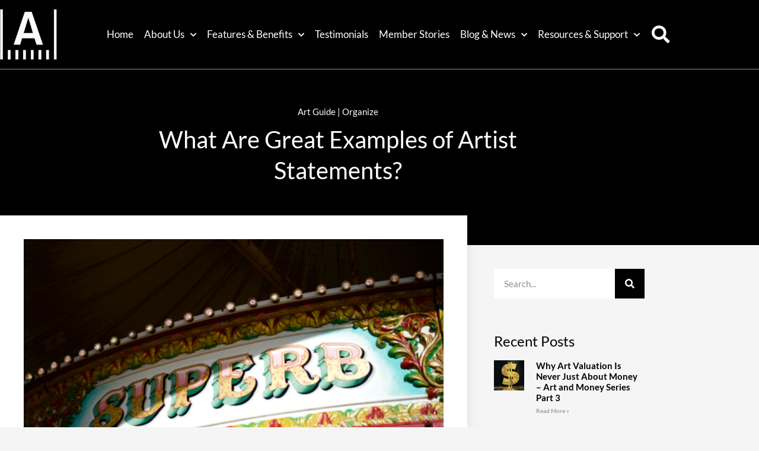

--- FILE ---
content_type: text/html; charset=UTF-8
request_url: https://www.artdex.com/what-are-great-examples-of-artist-statements/
body_size: 20222
content:
<!doctype html>
<html lang="en-US">
<head>
	<meta charset="UTF-8">
	<meta name="viewport" content="width=device-width, initial-scale=1">
	<link rel="profile" href="https://gmpg.org/xfn/11">
	<title>What Are Great Examples of Artist Statements? &#8211; ARTDEX</title>
<link data-rocket-prefetch href="https://www.google-analytics.com" rel="dns-prefetch">
<link data-rocket-prefetch href="https://www.googletagmanager.com" rel="dns-prefetch">
<link data-rocket-prefetch href="https://connect.facebook.net" rel="dns-prefetch">
<link data-rocket-prefetch href="https://www.facebook.com" rel="dns-prefetch"><link rel="preload" data-rocket-preload as="image" href="https://www.artdex.com/wp-content/uploads/2020/03/rsz_capture.png" imagesrcset="https://www.artdex.com/wp-content/uploads/2020/03/rsz_capture.png 466w, https://www.artdex.com/wp-content/uploads/2020/03/rsz_capture-300x200.png 300w" imagesizes="(max-width: 466px) 100vw, 466px" fetchpriority="high">
<meta name='robots' content='max-image-preview:large' />

<link rel="alternate" type="application/rss+xml" title="ARTDEX &raquo; Feed" href="https://www.artdex.com/feed/" />
<link rel="alternate" type="application/rss+xml" title="ARTDEX &raquo; Comments Feed" href="https://www.artdex.com/comments/feed/" />
<link rel="alternate" type="application/rss+xml" title="ARTDEX &raquo; What Are Great Examples of Artist Statements? Comments Feed" href="https://www.artdex.com/what-are-great-examples-of-artist-statements/feed/" />
<link rel="alternate" title="oEmbed (JSON)" type="application/json+oembed" href="https://www.artdex.com/wp-json/oembed/1.0/embed?url=https%3A%2F%2Fwww.artdex.com%2Fwhat-are-great-examples-of-artist-statements%2F" />
<link rel="alternate" title="oEmbed (XML)" type="text/xml+oembed" href="https://www.artdex.com/wp-json/oembed/1.0/embed?url=https%3A%2F%2Fwww.artdex.com%2Fwhat-are-great-examples-of-artist-statements%2F&#038;format=xml" />
<style id='wp-img-auto-sizes-contain-inline-css'>
img:is([sizes=auto i],[sizes^="auto," i]){contain-intrinsic-size:3000px 1500px}
/*# sourceURL=wp-img-auto-sizes-contain-inline-css */
</style>
<link rel='stylesheet' id='premium-addons-css' href='https://www.artdex.com/wp-content/plugins/premium-addons-for-elementor/assets/frontend/min-css/premium-addons.min.css?ver=4.11.64' media='all' />
<style id='wp-emoji-styles-inline-css'>

	img.wp-smiley, img.emoji {
		display: inline !important;
		border: none !important;
		box-shadow: none !important;
		height: 1em !important;
		width: 1em !important;
		margin: 0 0.07em !important;
		vertical-align: -0.1em !important;
		background: none !important;
		padding: 0 !important;
	}
/*# sourceURL=wp-emoji-styles-inline-css */
</style>
<link rel='stylesheet' id='wp-block-library-css' href='https://www.artdex.com/wp-includes/css/dist/block-library/style.min.css?ver=6.9' media='all' />
<style id='global-styles-inline-css'>
:root{--wp--preset--aspect-ratio--square: 1;--wp--preset--aspect-ratio--4-3: 4/3;--wp--preset--aspect-ratio--3-4: 3/4;--wp--preset--aspect-ratio--3-2: 3/2;--wp--preset--aspect-ratio--2-3: 2/3;--wp--preset--aspect-ratio--16-9: 16/9;--wp--preset--aspect-ratio--9-16: 9/16;--wp--preset--color--black: #000000;--wp--preset--color--cyan-bluish-gray: #abb8c3;--wp--preset--color--white: #ffffff;--wp--preset--color--pale-pink: #f78da7;--wp--preset--color--vivid-red: #cf2e2e;--wp--preset--color--luminous-vivid-orange: #ff6900;--wp--preset--color--luminous-vivid-amber: #fcb900;--wp--preset--color--light-green-cyan: #7bdcb5;--wp--preset--color--vivid-green-cyan: #00d084;--wp--preset--color--pale-cyan-blue: #8ed1fc;--wp--preset--color--vivid-cyan-blue: #0693e3;--wp--preset--color--vivid-purple: #9b51e0;--wp--preset--gradient--vivid-cyan-blue-to-vivid-purple: linear-gradient(135deg,rgb(6,147,227) 0%,rgb(155,81,224) 100%);--wp--preset--gradient--light-green-cyan-to-vivid-green-cyan: linear-gradient(135deg,rgb(122,220,180) 0%,rgb(0,208,130) 100%);--wp--preset--gradient--luminous-vivid-amber-to-luminous-vivid-orange: linear-gradient(135deg,rgb(252,185,0) 0%,rgb(255,105,0) 100%);--wp--preset--gradient--luminous-vivid-orange-to-vivid-red: linear-gradient(135deg,rgb(255,105,0) 0%,rgb(207,46,46) 100%);--wp--preset--gradient--very-light-gray-to-cyan-bluish-gray: linear-gradient(135deg,rgb(238,238,238) 0%,rgb(169,184,195) 100%);--wp--preset--gradient--cool-to-warm-spectrum: linear-gradient(135deg,rgb(74,234,220) 0%,rgb(151,120,209) 20%,rgb(207,42,186) 40%,rgb(238,44,130) 60%,rgb(251,105,98) 80%,rgb(254,248,76) 100%);--wp--preset--gradient--blush-light-purple: linear-gradient(135deg,rgb(255,206,236) 0%,rgb(152,150,240) 100%);--wp--preset--gradient--blush-bordeaux: linear-gradient(135deg,rgb(254,205,165) 0%,rgb(254,45,45) 50%,rgb(107,0,62) 100%);--wp--preset--gradient--luminous-dusk: linear-gradient(135deg,rgb(255,203,112) 0%,rgb(199,81,192) 50%,rgb(65,88,208) 100%);--wp--preset--gradient--pale-ocean: linear-gradient(135deg,rgb(255,245,203) 0%,rgb(182,227,212) 50%,rgb(51,167,181) 100%);--wp--preset--gradient--electric-grass: linear-gradient(135deg,rgb(202,248,128) 0%,rgb(113,206,126) 100%);--wp--preset--gradient--midnight: linear-gradient(135deg,rgb(2,3,129) 0%,rgb(40,116,252) 100%);--wp--preset--font-size--small: 13px;--wp--preset--font-size--medium: 20px;--wp--preset--font-size--large: 36px;--wp--preset--font-size--x-large: 42px;--wp--preset--spacing--20: 0.44rem;--wp--preset--spacing--30: 0.67rem;--wp--preset--spacing--40: 1rem;--wp--preset--spacing--50: 1.5rem;--wp--preset--spacing--60: 2.25rem;--wp--preset--spacing--70: 3.38rem;--wp--preset--spacing--80: 5.06rem;--wp--preset--shadow--natural: 6px 6px 9px rgba(0, 0, 0, 0.2);--wp--preset--shadow--deep: 12px 12px 50px rgba(0, 0, 0, 0.4);--wp--preset--shadow--sharp: 6px 6px 0px rgba(0, 0, 0, 0.2);--wp--preset--shadow--outlined: 6px 6px 0px -3px rgb(255, 255, 255), 6px 6px rgb(0, 0, 0);--wp--preset--shadow--crisp: 6px 6px 0px rgb(0, 0, 0);}:root { --wp--style--global--content-size: 800px;--wp--style--global--wide-size: 1200px; }:where(body) { margin: 0; }.wp-site-blocks > .alignleft { float: left; margin-right: 2em; }.wp-site-blocks > .alignright { float: right; margin-left: 2em; }.wp-site-blocks > .aligncenter { justify-content: center; margin-left: auto; margin-right: auto; }:where(.wp-site-blocks) > * { margin-block-start: 24px; margin-block-end: 0; }:where(.wp-site-blocks) > :first-child { margin-block-start: 0; }:where(.wp-site-blocks) > :last-child { margin-block-end: 0; }:root { --wp--style--block-gap: 24px; }:root :where(.is-layout-flow) > :first-child{margin-block-start: 0;}:root :where(.is-layout-flow) > :last-child{margin-block-end: 0;}:root :where(.is-layout-flow) > *{margin-block-start: 24px;margin-block-end: 0;}:root :where(.is-layout-constrained) > :first-child{margin-block-start: 0;}:root :where(.is-layout-constrained) > :last-child{margin-block-end: 0;}:root :where(.is-layout-constrained) > *{margin-block-start: 24px;margin-block-end: 0;}:root :where(.is-layout-flex){gap: 24px;}:root :where(.is-layout-grid){gap: 24px;}.is-layout-flow > .alignleft{float: left;margin-inline-start: 0;margin-inline-end: 2em;}.is-layout-flow > .alignright{float: right;margin-inline-start: 2em;margin-inline-end: 0;}.is-layout-flow > .aligncenter{margin-left: auto !important;margin-right: auto !important;}.is-layout-constrained > .alignleft{float: left;margin-inline-start: 0;margin-inline-end: 2em;}.is-layout-constrained > .alignright{float: right;margin-inline-start: 2em;margin-inline-end: 0;}.is-layout-constrained > .aligncenter{margin-left: auto !important;margin-right: auto !important;}.is-layout-constrained > :where(:not(.alignleft):not(.alignright):not(.alignfull)){max-width: var(--wp--style--global--content-size);margin-left: auto !important;margin-right: auto !important;}.is-layout-constrained > .alignwide{max-width: var(--wp--style--global--wide-size);}body .is-layout-flex{display: flex;}.is-layout-flex{flex-wrap: wrap;align-items: center;}.is-layout-flex > :is(*, div){margin: 0;}body .is-layout-grid{display: grid;}.is-layout-grid > :is(*, div){margin: 0;}body{padding-top: 0px;padding-right: 0px;padding-bottom: 0px;padding-left: 0px;}a:where(:not(.wp-element-button)){text-decoration: underline;}:root :where(.wp-element-button, .wp-block-button__link){background-color: #32373c;border-width: 0;color: #fff;font-family: inherit;font-size: inherit;font-style: inherit;font-weight: inherit;letter-spacing: inherit;line-height: inherit;padding-top: calc(0.667em + 2px);padding-right: calc(1.333em + 2px);padding-bottom: calc(0.667em + 2px);padding-left: calc(1.333em + 2px);text-decoration: none;text-transform: inherit;}.has-black-color{color: var(--wp--preset--color--black) !important;}.has-cyan-bluish-gray-color{color: var(--wp--preset--color--cyan-bluish-gray) !important;}.has-white-color{color: var(--wp--preset--color--white) !important;}.has-pale-pink-color{color: var(--wp--preset--color--pale-pink) !important;}.has-vivid-red-color{color: var(--wp--preset--color--vivid-red) !important;}.has-luminous-vivid-orange-color{color: var(--wp--preset--color--luminous-vivid-orange) !important;}.has-luminous-vivid-amber-color{color: var(--wp--preset--color--luminous-vivid-amber) !important;}.has-light-green-cyan-color{color: var(--wp--preset--color--light-green-cyan) !important;}.has-vivid-green-cyan-color{color: var(--wp--preset--color--vivid-green-cyan) !important;}.has-pale-cyan-blue-color{color: var(--wp--preset--color--pale-cyan-blue) !important;}.has-vivid-cyan-blue-color{color: var(--wp--preset--color--vivid-cyan-blue) !important;}.has-vivid-purple-color{color: var(--wp--preset--color--vivid-purple) !important;}.has-black-background-color{background-color: var(--wp--preset--color--black) !important;}.has-cyan-bluish-gray-background-color{background-color: var(--wp--preset--color--cyan-bluish-gray) !important;}.has-white-background-color{background-color: var(--wp--preset--color--white) !important;}.has-pale-pink-background-color{background-color: var(--wp--preset--color--pale-pink) !important;}.has-vivid-red-background-color{background-color: var(--wp--preset--color--vivid-red) !important;}.has-luminous-vivid-orange-background-color{background-color: var(--wp--preset--color--luminous-vivid-orange) !important;}.has-luminous-vivid-amber-background-color{background-color: var(--wp--preset--color--luminous-vivid-amber) !important;}.has-light-green-cyan-background-color{background-color: var(--wp--preset--color--light-green-cyan) !important;}.has-vivid-green-cyan-background-color{background-color: var(--wp--preset--color--vivid-green-cyan) !important;}.has-pale-cyan-blue-background-color{background-color: var(--wp--preset--color--pale-cyan-blue) !important;}.has-vivid-cyan-blue-background-color{background-color: var(--wp--preset--color--vivid-cyan-blue) !important;}.has-vivid-purple-background-color{background-color: var(--wp--preset--color--vivid-purple) !important;}.has-black-border-color{border-color: var(--wp--preset--color--black) !important;}.has-cyan-bluish-gray-border-color{border-color: var(--wp--preset--color--cyan-bluish-gray) !important;}.has-white-border-color{border-color: var(--wp--preset--color--white) !important;}.has-pale-pink-border-color{border-color: var(--wp--preset--color--pale-pink) !important;}.has-vivid-red-border-color{border-color: var(--wp--preset--color--vivid-red) !important;}.has-luminous-vivid-orange-border-color{border-color: var(--wp--preset--color--luminous-vivid-orange) !important;}.has-luminous-vivid-amber-border-color{border-color: var(--wp--preset--color--luminous-vivid-amber) !important;}.has-light-green-cyan-border-color{border-color: var(--wp--preset--color--light-green-cyan) !important;}.has-vivid-green-cyan-border-color{border-color: var(--wp--preset--color--vivid-green-cyan) !important;}.has-pale-cyan-blue-border-color{border-color: var(--wp--preset--color--pale-cyan-blue) !important;}.has-vivid-cyan-blue-border-color{border-color: var(--wp--preset--color--vivid-cyan-blue) !important;}.has-vivid-purple-border-color{border-color: var(--wp--preset--color--vivid-purple) !important;}.has-vivid-cyan-blue-to-vivid-purple-gradient-background{background: var(--wp--preset--gradient--vivid-cyan-blue-to-vivid-purple) !important;}.has-light-green-cyan-to-vivid-green-cyan-gradient-background{background: var(--wp--preset--gradient--light-green-cyan-to-vivid-green-cyan) !important;}.has-luminous-vivid-amber-to-luminous-vivid-orange-gradient-background{background: var(--wp--preset--gradient--luminous-vivid-amber-to-luminous-vivid-orange) !important;}.has-luminous-vivid-orange-to-vivid-red-gradient-background{background: var(--wp--preset--gradient--luminous-vivid-orange-to-vivid-red) !important;}.has-very-light-gray-to-cyan-bluish-gray-gradient-background{background: var(--wp--preset--gradient--very-light-gray-to-cyan-bluish-gray) !important;}.has-cool-to-warm-spectrum-gradient-background{background: var(--wp--preset--gradient--cool-to-warm-spectrum) !important;}.has-blush-light-purple-gradient-background{background: var(--wp--preset--gradient--blush-light-purple) !important;}.has-blush-bordeaux-gradient-background{background: var(--wp--preset--gradient--blush-bordeaux) !important;}.has-luminous-dusk-gradient-background{background: var(--wp--preset--gradient--luminous-dusk) !important;}.has-pale-ocean-gradient-background{background: var(--wp--preset--gradient--pale-ocean) !important;}.has-electric-grass-gradient-background{background: var(--wp--preset--gradient--electric-grass) !important;}.has-midnight-gradient-background{background: var(--wp--preset--gradient--midnight) !important;}.has-small-font-size{font-size: var(--wp--preset--font-size--small) !important;}.has-medium-font-size{font-size: var(--wp--preset--font-size--medium) !important;}.has-large-font-size{font-size: var(--wp--preset--font-size--large) !important;}.has-x-large-font-size{font-size: var(--wp--preset--font-size--x-large) !important;}
:root :where(.wp-block-pullquote){font-size: 1.5em;line-height: 1.6;}
/*# sourceURL=global-styles-inline-css */
</style>
<link rel='stylesheet' id='hello-elementor-css' href='https://www.artdex.com/wp-content/themes/hello-elementor/assets/css/reset.css?ver=3.4.5' media='all' />
<link rel='stylesheet' id='hello-elementor-theme-style-css' href='https://www.artdex.com/wp-content/themes/hello-elementor/assets/css/theme.css?ver=3.4.5' media='all' />
<link rel='stylesheet' id='hello-elementor-header-footer-css' href='https://www.artdex.com/wp-content/themes/hello-elementor/assets/css/header-footer.css?ver=3.4.5' media='all' />
<link rel='stylesheet' id='elementor-frontend-css' href='https://www.artdex.com/wp-content/plugins/elementor/assets/css/frontend.min.css?ver=3.34.1' media='all' />
<link rel='stylesheet' id='widget-image-css' href='https://www.artdex.com/wp-content/plugins/elementor/assets/css/widget-image.min.css?ver=3.34.1' media='all' />
<link rel='stylesheet' id='widget-nav-menu-css' href='https://www.artdex.com/wp-content/plugins/elementor-pro/assets/css/widget-nav-menu.min.css?ver=3.34.0' media='all' />
<link rel='stylesheet' id='widget-search-form-css' href='https://www.artdex.com/wp-content/plugins/elementor-pro/assets/css/widget-search-form.min.css?ver=3.34.0' media='all' />
<link rel='stylesheet' id='elementor-icons-shared-0-css' href='https://www.artdex.com/wp-content/plugins/elementor/assets/lib/font-awesome/css/fontawesome.min.css?ver=5.15.3' media='all' />
<link rel='stylesheet' id='elementor-icons-fa-solid-css' href='https://www.artdex.com/wp-content/plugins/elementor/assets/lib/font-awesome/css/solid.min.css?ver=5.15.3' media='all' />
<link rel='stylesheet' id='widget-heading-css' href='https://www.artdex.com/wp-content/plugins/elementor/assets/css/widget-heading.min.css?ver=3.34.1' media='all' />
<link rel='stylesheet' id='widget-icon-list-css' href='https://www.artdex.com/wp-content/plugins/elementor/assets/css/widget-icon-list.min.css?ver=3.34.1' media='all' />
<link rel='stylesheet' id='widget-social-icons-css' href='https://www.artdex.com/wp-content/plugins/elementor/assets/css/widget-social-icons.min.css?ver=3.34.1' media='all' />
<link rel='stylesheet' id='e-apple-webkit-css' href='https://www.artdex.com/wp-content/plugins/elementor/assets/css/conditionals/apple-webkit.min.css?ver=3.34.1' media='all' />
<link rel='stylesheet' id='widget-post-info-css' href='https://www.artdex.com/wp-content/plugins/elementor-pro/assets/css/widget-post-info.min.css?ver=3.34.0' media='all' />
<link rel='stylesheet' id='elementor-icons-fa-regular-css' href='https://www.artdex.com/wp-content/plugins/elementor/assets/lib/font-awesome/css/regular.min.css?ver=5.15.3' media='all' />
<link rel='stylesheet' id='widget-social-css' href='https://www.artdex.com/wp-content/plugins/elementor-pro/assets/css/widget-social.min.css?ver=3.34.0' media='all' />
<link rel='stylesheet' id='widget-share-buttons-css' href='https://www.artdex.com/wp-content/plugins/elementor-pro/assets/css/widget-share-buttons.min.css?ver=3.34.0' media='all' />
<link rel='stylesheet' id='elementor-icons-fa-brands-css' href='https://www.artdex.com/wp-content/plugins/elementor/assets/lib/font-awesome/css/brands.min.css?ver=5.15.3' media='all' />
<link rel='stylesheet' id='widget-posts-css' href='https://www.artdex.com/wp-content/plugins/elementor-pro/assets/css/widget-posts.min.css?ver=3.34.0' media='all' />
<link rel='stylesheet' id='e-animation-shrink-css' href='https://www.artdex.com/wp-content/plugins/elementor/assets/lib/animations/styles/e-animation-shrink.min.css?ver=3.34.1' media='all' />
<link rel='stylesheet' id='widget-form-css' href='https://www.artdex.com/wp-content/plugins/elementor-pro/assets/css/widget-form.min.css?ver=3.34.0' media='all' />
<link rel='stylesheet' id='elementor-icons-css' href='https://www.artdex.com/wp-content/plugins/elementor/assets/lib/eicons/css/elementor-icons.min.css?ver=5.45.0' media='all' />
<link rel='stylesheet' id='elementor-post-16-css' href='https://www.artdex.com/wp-content/uploads/elementor/css/post-16.css?ver=1768585307' media='all' />
<link rel='stylesheet' id='wb-slick-library-css' href='https://www.artdex.com/wp-content/plugins/post-carousel-slider-for-elementor//assets/vendors/slick/slick.css?ver=1.0.0' media='all' />
<link rel='stylesheet' id='wb-slick-theme-css' href='https://www.artdex.com/wp-content/plugins/post-carousel-slider-for-elementor//assets/vendors/slick/slick-theme.css?ver=1.0.0' media='all' />
<link rel='stylesheet' id='wb-ps-style-css' href='https://www.artdex.com/wp-content/plugins/post-carousel-slider-for-elementor//assets/css/style.css?ver=1.0.0' media='all' />
<link rel='stylesheet' id='font-awesome-5-all-css' href='https://www.artdex.com/wp-content/plugins/elementor/assets/lib/font-awesome/css/all.min.css?ver=1.0.0' media='all' />
<link rel='stylesheet' id='font-awesome-4-shim-css' href='https://www.artdex.com/wp-content/plugins/elementor/assets/lib/font-awesome/css/v4-shims.min.css?ver=1.0.0' media='all' />
<link rel='stylesheet' id='elementor-post-7390-css' href='https://www.artdex.com/wp-content/uploads/elementor/css/post-7390.css?ver=1768585307' media='all' />
<link rel='stylesheet' id='elementor-post-33-css' href='https://www.artdex.com/wp-content/uploads/elementor/css/post-33.css?ver=1768585307' media='all' />
<link rel='stylesheet' id='elementor-post-4170-css' href='https://www.artdex.com/wp-content/uploads/elementor/css/post-4170.css?ver=1768585319' media='all' />
<link rel='stylesheet' id='fancybox-css' href='https://www.artdex.com/wp-content/plugins/easy-fancybox/fancybox/1.5.4/jquery.fancybox.min.css?ver=6.9' media='screen' />
<link rel='stylesheet' id='ekit-widget-styles-css' href='https://www.artdex.com/wp-content/plugins/elementskit-lite/widgets/init/assets/css/widget-styles.css?ver=3.7.8' media='all' />
<link rel='stylesheet' id='ekit-responsive-css' href='https://www.artdex.com/wp-content/plugins/elementskit-lite/widgets/init/assets/css/responsive.css?ver=3.7.8' media='all' />
<link rel='stylesheet' id='eael-general-css' href='https://www.artdex.com/wp-content/plugins/essential-addons-for-elementor-lite/assets/front-end/css/view/general.min.css?ver=6.5.7' media='all' />
<link rel='stylesheet' id='elementor-gf-local-lato-css' href='https://www.artdex.com/wp-content/uploads/elementor/google-fonts/css/lato.css?ver=1742396799' media='all' />
<script src="https://www.artdex.com/wp-includes/js/jquery/jquery.min.js?ver=3.7.1" id="jquery-core-js"></script>
<script src="https://www.artdex.com/wp-includes/js/jquery/jquery-migrate.min.js?ver=3.4.1" id="jquery-migrate-js"></script>
<script src="https://www.artdex.com/wp-content/plugins/elementor/assets/lib/font-awesome/js/v4-shims.min.js?ver=1.0.0" id="font-awesome-4-shim-js"></script>
<link rel="https://api.w.org/" href="https://www.artdex.com/wp-json/" /><link rel="alternate" title="JSON" type="application/json" href="https://www.artdex.com/wp-json/wp/v2/posts/2647" /><link rel="EditURI" type="application/rsd+xml" title="RSD" href="https://www.artdex.com/xmlrpc.php?rsd" />
<meta name="generator" content="WordPress 6.9" />
<link rel="canonical" href="https://www.artdex.com/what-are-great-examples-of-artist-statements/" />
<link rel='shortlink' href='https://www.artdex.com/?p=2647' />
<!-- Global site tag (gtag.js) - Google Analytics -->
<script async src="https://www.googletagmanager.com/gtag/js?id=UA-39531328-1"></script>
<script>
  window.dataLayer = window.dataLayer || [];
  function gtag(){dataLayer.push(arguments);}
  gtag('js', new Date());

  gtag('config', 'UA-39531328-1');
</script><meta name="generator" content="Elementor 3.34.1; features: additional_custom_breakpoints; settings: css_print_method-external, google_font-enabled, font_display-swap">
<!-- Google tag (gtag.js) -->
<script async src="https://www.googletagmanager.com/gtag/js?id=G-K2591ZDC3N"></script>
<script>
  window.dataLayer = window.dataLayer || [];
  function gtag(){dataLayer.push(arguments);}
  gtag('js', new Date());

  gtag('config', 'G-K2591ZDC3N');
</script>
			<style>
				.e-con.e-parent:nth-of-type(n+4):not(.e-lazyloaded):not(.e-no-lazyload),
				.e-con.e-parent:nth-of-type(n+4):not(.e-lazyloaded):not(.e-no-lazyload) * {
					background-image: none !important;
				}
				@media screen and (max-height: 1024px) {
					.e-con.e-parent:nth-of-type(n+3):not(.e-lazyloaded):not(.e-no-lazyload),
					.e-con.e-parent:nth-of-type(n+3):not(.e-lazyloaded):not(.e-no-lazyload) * {
						background-image: none !important;
					}
				}
				@media screen and (max-height: 640px) {
					.e-con.e-parent:nth-of-type(n+2):not(.e-lazyloaded):not(.e-no-lazyload),
					.e-con.e-parent:nth-of-type(n+2):not(.e-lazyloaded):not(.e-no-lazyload) * {
						background-image: none !important;
					}
				}
			</style>
			<link rel="icon" href="https://www.artdex.com/wp-content/uploads/2020/04/cropped-Copy-of-App_icon_black-2-1-32x32.png" sizes="32x32" />
<link rel="icon" href="https://www.artdex.com/wp-content/uploads/2020/04/cropped-Copy-of-App_icon_black-2-1-192x192.png" sizes="192x192" />
<link rel="apple-touch-icon" href="https://www.artdex.com/wp-content/uploads/2020/04/cropped-Copy-of-App_icon_black-2-1-180x180.png" />
<meta name="msapplication-TileImage" content="https://www.artdex.com/wp-content/uploads/2020/04/cropped-Copy-of-App_icon_black-2-1-270x270.png" />
<meta name="generator" content="WP Rocket 3.20.3" data-wpr-features="wpr_preconnect_external_domains wpr_oci wpr_preload_links wpr_desktop" /></head>
<body class="wp-singular post-template-default single single-post postid-2647 single-format-standard wp-custom-logo wp-embed-responsive wp-theme-hello-elementor hello-elementor-default elementor-default elementor-kit-16 elementor-page-4170">


<a class="skip-link screen-reader-text" href="#content">Skip to content</a>

		<header  data-elementor-type="header" data-elementor-id="7390" class="elementor elementor-7390 elementor-location-header" data-elementor-post-type="elementor_library">
					<section class="elementor-section elementor-top-section elementor-element elementor-element-6f985c32 elementor-section-content-middle elementor-section-boxed elementor-section-height-default elementor-section-height-default" data-id="6f985c32" data-element_type="section" id="backtotop" data-settings="{&quot;background_background&quot;:&quot;classic&quot;}">
						<div  class="elementor-container elementor-column-gap-default">
					<div class="elementor-column elementor-col-25 elementor-top-column elementor-element elementor-element-7b750a18" data-id="7b750a18" data-element_type="column">
			<div class="elementor-widget-wrap elementor-element-populated">
						<div class="elementor-element elementor-element-5ae30ee elementor-widget elementor-widget-theme-site-logo elementor-widget-image" data-id="5ae30ee" data-element_type="widget" data-widget_type="theme-site-logo.default">
				<div class="elementor-widget-container">
											<a href="https://www.artdex.com">
			<img fetchpriority="high" width="300" height="300" src="https://www.artdex.com/wp-content/uploads/2020/07/cropped-LOGO-1.png" class="attachment-full size-full wp-image-4204" alt="" srcset="https://www.artdex.com/wp-content/uploads/2020/07/cropped-LOGO-1.png 300w, https://www.artdex.com/wp-content/uploads/2020/07/cropped-LOGO-1-150x150.png 150w" sizes="(max-width: 300px) 100vw, 300px" />				</a>
											</div>
				</div>
					</div>
		</div>
				<div class="elementor-column elementor-col-50 elementor-top-column elementor-element elementor-element-4107163d" data-id="4107163d" data-element_type="column" data-settings="{&quot;background_background&quot;:&quot;classic&quot;}">
			<div class="elementor-widget-wrap elementor-element-populated">
						<div class="elementor-element elementor-element-ba78142 elementor-nav-menu__align-end elementor-nav-menu--dropdown-tablet elementor-nav-menu__text-align-aside elementor-nav-menu--toggle elementor-nav-menu--burger elementor-widget elementor-widget-nav-menu" data-id="ba78142" data-element_type="widget" data-settings="{&quot;submenu_icon&quot;:{&quot;value&quot;:&quot;&lt;i class=\&quot;fas fa-chevron-down\&quot; aria-hidden=\&quot;true\&quot;&gt;&lt;\/i&gt;&quot;,&quot;library&quot;:&quot;fa-solid&quot;},&quot;layout&quot;:&quot;horizontal&quot;,&quot;toggle&quot;:&quot;burger&quot;}" data-widget_type="nav-menu.default">
				<div class="elementor-widget-container">
								<nav aria-label="Menu" class="elementor-nav-menu--main elementor-nav-menu__container elementor-nav-menu--layout-horizontal e--pointer-none">
				<ul id="menu-1-ba78142" class="elementor-nav-menu"><li class="menu-item menu-item-type-custom menu-item-object-custom menu-item-home menu-item-6"><a href="https://www.artdex.com/" class="elementor-item">Home</a></li>
<li class="menu-item menu-item-type-custom menu-item-object-custom menu-item-has-children menu-item-8"><a href="https://www.artdex.com/about-us/" class="elementor-item">About Us</a>
<ul class="sub-menu elementor-nav-menu--dropdown">
	<li class="menu-item menu-item-type-post_type menu-item-object-page menu-item-1120"><a href="https://www.artdex.com/about-us/" class="elementor-sub-item">About us <br/>  &#8211; Mission &#038; Vision</a></li>
	<li class="menu-item menu-item-type-post_type menu-item-object-page menu-item-8544"><a href="https://www.artdex.com/art-competition/" class="elementor-sub-item">Art Competition</a></li>
</ul>
</li>
<li class="menu-item menu-item-type-post_type menu-item-object-page menu-item-has-children menu-item-5334"><a href="https://www.artdex.com/features-benefits/" class="elementor-item">Features &#038; Benefits</a>
<ul class="sub-menu elementor-nav-menu--dropdown">
	<li class="menu-item menu-item-type-custom menu-item-object-custom menu-item-861"><a href="https://www.artdex.com/features-benefits/#organize" class="elementor-sub-item elementor-item-anchor">Organize</a></li>
	<li class="menu-item menu-item-type-custom menu-item-object-custom menu-item-862"><a href="https://www.artdex.com/features-benefits/#discover" class="elementor-sub-item elementor-item-anchor">Discover</a></li>
	<li class="menu-item menu-item-type-custom menu-item-object-custom menu-item-863"><a href="https://www.artdex.com/features-benefits/#connect" class="elementor-sub-item elementor-item-anchor">Connect</a></li>
	<li class="menu-item menu-item-type-custom menu-item-object-custom menu-item-5333"><a href="https://www.artdex.com/features-benefits/#mobile" class="elementor-sub-item elementor-item-anchor">Mobile</a></li>
	<li class="menu-item menu-item-type-custom menu-item-object-custom menu-item-5478"><a href="https://www.artdex.com/features-benefits/#benefits" class="elementor-sub-item elementor-item-anchor">Benefits</a></li>
</ul>
</li>
<li class="menu-item menu-item-type-post_type menu-item-object-page menu-item-1162"><a href="https://www.artdex.com/testimonials/" class="elementor-item">Testimonials</a></li>
<li class="menu-item menu-item-type-post_type menu-item-object-page menu-item-7956"><a href="https://www.artdex.com/member-stories/" class="elementor-item">Member Stories</a></li>
<li class="menu-item menu-item-type-post_type menu-item-object-page current_page_parent menu-item-has-children menu-item-8196"><a href="https://www.artdex.com/blog/" class="elementor-item">Blog &#038; News</a>
<ul class="sub-menu elementor-nav-menu--dropdown">
	<li class="menu-item menu-item-type-custom menu-item-object-custom menu-item-8198"><a href="https://www.artdex.com/blog/" class="elementor-sub-item">All Posts</a></li>
	<li class="menu-item menu-item-type-taxonomy menu-item-object-category menu-item-7255"><a href="https://www.artdex.com/category/art-world/" class="elementor-sub-item">Art World</a></li>
	<li class="menu-item menu-item-type-taxonomy menu-item-object-category current-post-ancestor current-menu-parent current-post-parent menu-item-7256"><a href="https://www.artdex.com/category/art-guide/" class="elementor-sub-item">Art Guide</a></li>
	<li class="menu-item menu-item-type-taxonomy menu-item-object-category menu-item-7257"><a href="https://www.artdex.com/category/art-market/" class="elementor-sub-item">Art Market</a></li>
</ul>
</li>
<li class="menu-item menu-item-type-custom menu-item-object-custom menu-item-has-children menu-item-13"><a href="#" class="elementor-item elementor-item-anchor">Resources &#038; Support</a>
<ul class="sub-menu elementor-nav-menu--dropdown">
	<li class="menu-item menu-item-type-post_type menu-item-object-page menu-item-9373"><a href="https://www.artdex.com/art-resources/" class="elementor-sub-item">Art Resources &nbsp;<i class="fas fa-chevron-down"></i></a></li>
	<li class="menu-item menu-item-type-post_type menu-item-object-page menu-item-9375"><a href="https://www.artdex.com/art-education-art-business-art-marketing/" class="elementor-sub-item">&#8211; Art Education <br>&#8211; Art Business <br>&#8211; Art Marketing</a></li>
	<li class="menu-item menu-item-type-post_type menu-item-object-page menu-item-9374"><a href="https://www.artdex.com/art-resource-videos/" class="elementor-sub-item">&#8211; Art Resource Videos</a></li>
	<li class="menu-item menu-item-type-post_type menu-item-object-page menu-item-4221"><a href="https://www.artdex.com/faq/" class="elementor-sub-item">FAQ</a></li>
	<li class="menu-item menu-item-type-custom menu-item-object-custom menu-item-872"><a href="https://www.artdex.com/contact" class="elementor-sub-item">Contact</a></li>
</ul>
</li>
</ul>			</nav>
					<div class="elementor-menu-toggle" role="button" tabindex="0" aria-label="Menu Toggle" aria-expanded="false">
			<i aria-hidden="true" role="presentation" class="elementor-menu-toggle__icon--open eicon-menu-bar"></i><i aria-hidden="true" role="presentation" class="elementor-menu-toggle__icon--close eicon-close"></i>		</div>
					<nav class="elementor-nav-menu--dropdown elementor-nav-menu__container" aria-hidden="true">
				<ul id="menu-2-ba78142" class="elementor-nav-menu"><li class="menu-item menu-item-type-custom menu-item-object-custom menu-item-home menu-item-6"><a href="https://www.artdex.com/" class="elementor-item" tabindex="-1">Home</a></li>
<li class="menu-item menu-item-type-custom menu-item-object-custom menu-item-has-children menu-item-8"><a href="https://www.artdex.com/about-us/" class="elementor-item" tabindex="-1">About Us</a>
<ul class="sub-menu elementor-nav-menu--dropdown">
	<li class="menu-item menu-item-type-post_type menu-item-object-page menu-item-1120"><a href="https://www.artdex.com/about-us/" class="elementor-sub-item" tabindex="-1">About us <br/>  &#8211; Mission &#038; Vision</a></li>
	<li class="menu-item menu-item-type-post_type menu-item-object-page menu-item-8544"><a href="https://www.artdex.com/art-competition/" class="elementor-sub-item" tabindex="-1">Art Competition</a></li>
</ul>
</li>
<li class="menu-item menu-item-type-post_type menu-item-object-page menu-item-has-children menu-item-5334"><a href="https://www.artdex.com/features-benefits/" class="elementor-item" tabindex="-1">Features &#038; Benefits</a>
<ul class="sub-menu elementor-nav-menu--dropdown">
	<li class="menu-item menu-item-type-custom menu-item-object-custom menu-item-861"><a href="https://www.artdex.com/features-benefits/#organize" class="elementor-sub-item elementor-item-anchor" tabindex="-1">Organize</a></li>
	<li class="menu-item menu-item-type-custom menu-item-object-custom menu-item-862"><a href="https://www.artdex.com/features-benefits/#discover" class="elementor-sub-item elementor-item-anchor" tabindex="-1">Discover</a></li>
	<li class="menu-item menu-item-type-custom menu-item-object-custom menu-item-863"><a href="https://www.artdex.com/features-benefits/#connect" class="elementor-sub-item elementor-item-anchor" tabindex="-1">Connect</a></li>
	<li class="menu-item menu-item-type-custom menu-item-object-custom menu-item-5333"><a href="https://www.artdex.com/features-benefits/#mobile" class="elementor-sub-item elementor-item-anchor" tabindex="-1">Mobile</a></li>
	<li class="menu-item menu-item-type-custom menu-item-object-custom menu-item-5478"><a href="https://www.artdex.com/features-benefits/#benefits" class="elementor-sub-item elementor-item-anchor" tabindex="-1">Benefits</a></li>
</ul>
</li>
<li class="menu-item menu-item-type-post_type menu-item-object-page menu-item-1162"><a href="https://www.artdex.com/testimonials/" class="elementor-item" tabindex="-1">Testimonials</a></li>
<li class="menu-item menu-item-type-post_type menu-item-object-page menu-item-7956"><a href="https://www.artdex.com/member-stories/" class="elementor-item" tabindex="-1">Member Stories</a></li>
<li class="menu-item menu-item-type-post_type menu-item-object-page current_page_parent menu-item-has-children menu-item-8196"><a href="https://www.artdex.com/blog/" class="elementor-item" tabindex="-1">Blog &#038; News</a>
<ul class="sub-menu elementor-nav-menu--dropdown">
	<li class="menu-item menu-item-type-custom menu-item-object-custom menu-item-8198"><a href="https://www.artdex.com/blog/" class="elementor-sub-item" tabindex="-1">All Posts</a></li>
	<li class="menu-item menu-item-type-taxonomy menu-item-object-category menu-item-7255"><a href="https://www.artdex.com/category/art-world/" class="elementor-sub-item" tabindex="-1">Art World</a></li>
	<li class="menu-item menu-item-type-taxonomy menu-item-object-category current-post-ancestor current-menu-parent current-post-parent menu-item-7256"><a href="https://www.artdex.com/category/art-guide/" class="elementor-sub-item" tabindex="-1">Art Guide</a></li>
	<li class="menu-item menu-item-type-taxonomy menu-item-object-category menu-item-7257"><a href="https://www.artdex.com/category/art-market/" class="elementor-sub-item" tabindex="-1">Art Market</a></li>
</ul>
</li>
<li class="menu-item menu-item-type-custom menu-item-object-custom menu-item-has-children menu-item-13"><a href="#" class="elementor-item elementor-item-anchor" tabindex="-1">Resources &#038; Support</a>
<ul class="sub-menu elementor-nav-menu--dropdown">
	<li class="menu-item menu-item-type-post_type menu-item-object-page menu-item-9373"><a href="https://www.artdex.com/art-resources/" class="elementor-sub-item" tabindex="-1">Art Resources &nbsp;<i class="fas fa-chevron-down"></i></a></li>
	<li class="menu-item menu-item-type-post_type menu-item-object-page menu-item-9375"><a href="https://www.artdex.com/art-education-art-business-art-marketing/" class="elementor-sub-item" tabindex="-1">&#8211; Art Education <br>&#8211; Art Business <br>&#8211; Art Marketing</a></li>
	<li class="menu-item menu-item-type-post_type menu-item-object-page menu-item-9374"><a href="https://www.artdex.com/art-resource-videos/" class="elementor-sub-item" tabindex="-1">&#8211; Art Resource Videos</a></li>
	<li class="menu-item menu-item-type-post_type menu-item-object-page menu-item-4221"><a href="https://www.artdex.com/faq/" class="elementor-sub-item" tabindex="-1">FAQ</a></li>
	<li class="menu-item menu-item-type-custom menu-item-object-custom menu-item-872"><a href="https://www.artdex.com/contact" class="elementor-sub-item" tabindex="-1">Contact</a></li>
</ul>
</li>
</ul>			</nav>
						</div>
				</div>
					</div>
		</div>
				<div class="elementor-column elementor-col-25 elementor-top-column elementor-element elementor-element-57018962" data-id="57018962" data-element_type="column">
			<div class="elementor-widget-wrap elementor-element-populated">
						<div class="elementor-element elementor-element-6d5f1bf6 elementor-search-form--skin-full_screen elementor-widget elementor-widget-search-form" data-id="6d5f1bf6" data-element_type="widget" data-settings="{&quot;skin&quot;:&quot;full_screen&quot;}" data-widget_type="search-form.default">
				<div class="elementor-widget-container">
							<search role="search">
			<form class="elementor-search-form" action="https://www.artdex.com" method="get">
												<div class="elementor-search-form__toggle" role="button" tabindex="0" aria-label="Search">
					<i aria-hidden="true" class="fas fa-search"></i>				</div>
								<div class="elementor-search-form__container">
					<label class="elementor-screen-only" for="elementor-search-form-6d5f1bf6">Search</label>

					
					<input id="elementor-search-form-6d5f1bf6" placeholder="Search..." class="elementor-search-form__input" type="search" name="s" value="">
					
					
										<div class="dialog-lightbox-close-button dialog-close-button" role="button" tabindex="0" aria-label="Close this search box.">
						<i aria-hidden="true" class="eicon-close"></i>					</div>
									</div>
			</form>
		</search>
						</div>
				</div>
					</div>
		</div>
					</div>
		</section>
				</header>
				<div  data-elementor-type="single" data-elementor-id="4170" class="elementor elementor-4170 elementor-location-single post-2647 post type-post status-publish format-standard has-post-thumbnail hentry category-art-guide category-organize tag-alice-aycock tag-art-education tag-art-guide tag-artist-statements tag-duane-keiser tag-edvard-munch tag-grandma-moses tag-gustav-klimt tag-jackson-pollock tag-jean-honore-fragonard tag-judy-chicago tag-louise-bourgeois tag-michelangelo-buonarroti tag-pablo-picasso tag-titian tag-wassily-kandinsky" data-elementor-post-type="elementor_library">
					<section class="elementor-section elementor-top-section elementor-element elementor-element-6417026f elementor-section-boxed elementor-section-height-default elementor-section-height-default" data-id="6417026f" data-element_type="section" data-settings="{&quot;background_background&quot;:&quot;classic&quot;}">
						<div  class="elementor-container elementor-column-gap-default">
					<div class="elementor-column elementor-col-100 elementor-top-column elementor-element elementor-element-a249bfd" data-id="a249bfd" data-element_type="column">
			<div class="elementor-widget-wrap elementor-element-populated">
						<div class="elementor-element elementor-element-278fad96 elementor-tablet-align-center elementor-align-center elementor-widget elementor-widget-post-info" data-id="278fad96" data-element_type="widget" data-widget_type="post-info.default">
				<div class="elementor-widget-container">
							<ul class="elementor-inline-items elementor-icon-list-items elementor-post-info">
								<li class="elementor-icon-list-item elementor-repeater-item-124edcf elementor-inline-item" itemprop="about">
													<span class="elementor-icon-list-text elementor-post-info__item elementor-post-info__item--type-terms">
										<span class="elementor-post-info__terms-list">
				<a href="https://www.artdex.com/category/art-guide/" class="elementor-post-info__terms-list-item">Art Guide</a>, <a href="https://www.artdex.com/category/organize/" class="elementor-post-info__terms-list-item">Organize</a>				</span>
					</span>
								</li>
				</ul>
						</div>
				</div>
				<div class="elementor-element elementor-element-1dbd876 elementor-widget elementor-widget-theme-post-title elementor-page-title elementor-widget-heading" data-id="1dbd876" data-element_type="widget" data-widget_type="theme-post-title.default">
				<div class="elementor-widget-container">
					<h1 class="elementor-heading-title elementor-size-default">What Are Great Examples of Artist Statements?</h1>				</div>
				</div>
					</div>
		</div>
					</div>
		</section>
				<section  class="elementor-section elementor-top-section elementor-element elementor-element-285138e6 elementor-section-boxed elementor-section-height-default elementor-section-height-default" data-id="285138e6" data-element_type="section">
						<div  class="elementor-container elementor-column-gap-default">
					<div class="elementor-column elementor-col-66 elementor-top-column elementor-element elementor-element-1dd83313" data-id="1dd83313" data-element_type="column" data-settings="{&quot;background_background&quot;:&quot;classic&quot;}">
			<div class="elementor-widget-wrap elementor-element-populated">
						<div class="elementor-element elementor-element-4a06244 elementor-widget elementor-widget-theme-post-featured-image elementor-widget-image" data-id="4a06244" data-element_type="widget" data-widget_type="theme-post-featured-image.default">
				<div class="elementor-widget-container">
												<figure class="wp-caption">
										<img fetchpriority="high" width="466" height="310" src="https://www.artdex.com/wp-content/uploads/2020/03/rsz_capture.png" class="attachment-medium_large size-medium_large wp-image-2650" alt="What Are Great Examples of Artist Statements?" srcset="https://www.artdex.com/wp-content/uploads/2020/03/rsz_capture.png 466w, https://www.artdex.com/wp-content/uploads/2020/03/rsz_capture-300x200.png 300w" sizes="(max-width: 466px) 100vw, 466px" />											<figcaption class="widget-image-caption wp-caption-text">Photo by Gavin Allanwood on Unsplash</figcaption>
										</figure>
									</div>
				</div>
				<div class="elementor-element elementor-element-6173db5a elementor-widget elementor-widget-theme-post-content" data-id="6173db5a" data-element_type="widget" data-widget_type="theme-post-content.default">
				<div class="elementor-widget-container">
					
<p>As a visual artist, you may not feel that it’s necessary to write <a href="https://www.artdex.com/blog/organize/the-complete-guide-to-writing-an-artist-statement-in-2020/" target="_blank" rel="noreferrer noopener" aria-label="As a visual artist, you may not feel that it’s necessary to write artist statements. However, writing an artist statement is a crucial aspect of being an artist to enhance professional opportunities to build a successful art career. Artists' statements are more than just artists talking about themselves; they provide valuable insight and essential context to specific pieces of artwork and potentially the entire body of works. From Arts organizations that provide grants and fellowship positions or jury’s review of portfolio submissions to collectors and dealers buying art, require artist statements to learn more about the artist and their art.&nbsp;
 (opens in a new tab)">artist statements</a>. However, writing an artist statement is a crucial aspect of being an artist to enhance professional opportunities to build a successful art career. Artists&#8217; statements are more than just artists talking about themselves; they provide valuable insight and essential context to specific pieces of artwork and potentially the entire body of works. From <a rel="noreferrer noopener" aria-label="As a visual artist, you may not feel that it’s necessary to write artist statements. However, writing an artist statement is a crucial aspect of being an artist to enhance professional opportunities to build a successful art career. Artists' statements are more than just artists talking about themselves; they provide valuable insight and essential context to specific pieces of artwork and potentially the entire body of works. From Arts organizations that provide grants and fellowship positions or jury’s review of portfolio submissions to collectors and dealers buying art, require artist statements to learn more about the artist and their art.&nbsp;
 (opens in a new tab)" href="https://www.thebalancecareers.com/how-to-apply-for-art-grants-and-art-funding-1295609" target="_blank">Arts organizations that provide grants</a> and fellowship positions or jury’s review of portfolio submissions to collectors and dealers buying art, require artist statements to learn more about the artist and their art.&nbsp;<br></p>



<p>When writing your artist statement, start with a mind map to visualize the goal in mind, consider your audience, use active voice, and avoid highly academic language that may be intimidating for some audiences. Interview yourself. What questions would the art world ask to better understand your creative methods and artistic mission? Study statements examples and use artist statement templates to help you get started.&nbsp;<br></p>



<p>Whether it’s the old masters’ works, influential women artists, or political activist artists and their movements, describe those inspirations and their work that has impacted yours. What are your cultural backgrounds, personal, and/or art historical influences? Is there an iconic artist you admire the most or fellow artists creating art using the same medium, methods, and techniques as you do?&nbsp;<br></p>



<p>Here are some short artist statements that are concise yet compelling and making an excellent job of providing insight into their art.</p>



<figure class="wp-block-image"><img decoding="async" src="https://d2jv9003bew7ag.cloudfront.net/uploads/Left-Edvard-Munch-The-Scream-painting-Right-Edvard-Munch-The-Scream-pastel.jpg" alt=""/><figcaption>Left: Edvard Munch – The Scream, 1893. Oil, tempera &amp; pastel on cardboard. Image creative commons / Right: Edvard Munch – The Scream, 1895. Pastel on board. Image creative commons | Image source: widewalls.ch</figcaption></figure>



<h2 class="wp-block-heading">Edvard Munch, <em>The Scream </em>(1893)</h2>



<p>“I was walking along a path with two friends – the sun was setting – suddenly the sky turned blood red – I paused, feeling exhausted, and leaned on the fence – there were&nbsp;blood and tongues of fire above the blue-black fjord and the city – my friends walked on, and I stood there trembling with anxiety – and I sensed an infinite scream passing through nature.”<br></p>



<h2 class="wp-block-heading">Pablo Picasso&nbsp;</h2>



<p>&#8220;I have never made trials or experiments. Whenever I had something to say, I have said it in the manner in which it needed to be said…I can hardly understand the importance given to the word “research” in connection with modern painting. In my opinion, to search means nothing in painting. To find is the thing.&#8221;<br></p>



<h2 class="wp-block-heading">Jackson Pollock, <em>Convergence</em> (1952)&nbsp;</h2>



<p>“I want to express my feelings rather than illustrate them. It doesn’t matter how the paint is put on, as long as something is said. On the floor, I am more at ease. I feel nearer, more part of the painting, since this way I can walk around it, work from the four sides and literally be in the painting. When I’m painting, I’m not aware of what I’m doing. It’s only after a get-acquainted period that I see what I’ve been about. I’ve no fears about making changes for the painting has a life of its own.”<br></p>



<h2 class="wp-block-heading">Titian, <em>The Venus of Urbino</em> (1538)&nbsp;</h2>



<p>“Woman, goddess, subject, object, and signifier: Venus activates both the Utopian and Dystopian spaces of the Venetian Palazzo. By inducing an affirmative valence of feminine/objective lucidity Venus poses a question: has our tendency to privatize desire further affirmed or disenfranchised her archetypal significance?”<br></p>



<h2 class="wp-block-heading">Jean-Honore Fragonard, <em>The Bathers</em> (1765)&nbsp;</h2>



<p>“By disrupting the implied heteronormative discourse of antediluvian mythology, my paintings imply a personal mythopoeic narrative that both transcends and embodies the male gaze. By investigating the callipygian forms of a complex homosocial nexus in an anti-Lacanian context I depict a multitude of redundant, overlapping and coded tasks and roles.”<br></p>



<h2 class="wp-block-heading">Michelangelo Buonarroti, <em>The Rebellious Slave</em> (1513)</h2>



<p>“The pre-homoeroticized body forms both my field of action and the basis of my conceptual taxonomy. My sculptures explore both the flux of transfixable signifiers and their complimentary anecdotal formations. My choice of Carrara marble as a medium creates a dialectic between proto-Classical conceptions of idealized form and later Humanistic naturalism. Each figure’s physical struggle is simultaneously inoperative and adjectival.”</p>



<h2 class="wp-block-heading">Duane Keiser</h2>



<p>“My subject matter tends to be those fragmentary passages that reside within the mundane &#8211; the in-between spaces of our lives that we see but often do not notice. For me, these paintings are about the pleasure of seeing; of being cognizant of the world around me and pushing to find an alchemy between the paint, my subject and the moment. I view each piece as being part of a single, ongoing work.”</p>



<figure class="wp-block-image"><img decoding="async" src="https://static01.nyt.com/images/2018/02/28/pageoneplus/28-itt-dinnerparty/merlin_16615975_10114c47-e623-4b28-991f-a43c8bbe803b-articleLarge.jpg?quality=75&amp;auto=webp&amp;disable=upscale" alt=""/><figcaption>When it debuted, Judy Chicago’s “The Dinner Party” received a scathing Times review. |<br>Image credit: Sara Krulwich/The New York Times / Image source: nytimes.com<br></figcaption></figure>



<h2 class="wp-block-heading">Judy Chicago&nbsp;</h2>



<p>“Because we are denied knowledge of our history, we are deprived of standing upon each other’s shoulders and building upon each other’s hard-earned accomplishments. Instead, we are condemned to repeat what others have done before us and thus we continually reinvent the wheel. The goal of ‘The Dinner Party’ is to break this cycle.”<br></p>



<h2 class="wp-block-heading">Gustav Klimt</h2>



<p>“I have never painted a self-portrait. I am less interested in myself as a subject for a painting than I am in other people, above all women… There is nothing special about me. I am a painter who paints day after day from morning to night… Whoever wants to know something about me… ought to look carefully at my pictures.”<br></p>



<h2 class="wp-block-heading">Wassily Kandinsky</h2>



<p>“I let myself go. I thought little of the houses and trees, but applied colour stripes and spots to the canvas… Within me sounded the memory of early evening in Moscow – before my eyes were the strong, colour-saturated scale of the Munich light and atmosphere, which thundered deeply in the shadows.”<br></p>



<h2 class="wp-block-heading">Louise Bourgeois, <em>Spider</em> (1996)</h2>



<p>“I’ve drawn my whole life. My parents were in the tapestry restoration business, and as a young girl, I would draw in the missing parts of the tapestry that needed to be re-woven. My ability to draw made me indispensable to my parents. I came from a family of repairers. The spider is a repairer. If you bash into the web of a spider, she doesn’t get mad. She weaves and repairs it. ‘The Spider’ is an ode to my mother. She was my best friend. Like a spider, my mother was a weaver. . . Like spiders, my mother was very clever. Spiders are friendly presences that eat mosquitoes. So, spiders are helpful and protective, just like my mother.”<br></p>



<h2 class="wp-block-heading">Alice Aycock, <em>Cyclone Twist</em> (2014)&nbsp;</h2>



<p>“I tried to visualize the movement of wind energy as it flowed up and down the Avenue creating random whirlpools, touching down here and there and sometimes forming dynamic three-dimensional massing of forms. One of the works, in particular, references the expressive quality of wind through drapery and the chaotic beauty of fluid/flow dynamics. As much as the sculptures are obviously placed on the mall, I wanted the work to have a random, haphazard quality – in some cases, piling up on itself, in others spinning off into the air.”&nbsp;<br></p>



<h2 class="wp-block-heading">Grandma Moses, <em>Morning Day on the Farm</em> (1951)&nbsp;</h2>



<p>“I paint from the top down. From the sky, then the mountains, then the hills, then the houses, then the cattle, and then the people. I look out the window sometimes to seek the color of the shadows and the different greens in the trees, but when I get ready to paint I just close my eyes and imagine a scene. I’ll get an inspiration and start painting; then I’ll forget everything, everything except how things used to be and how to paint it so people will know how we used to live.”<br></p>



<figure class="wp-block-image"><img decoding="async" src="https://images.unsplash.com/photo-1485742032238-7543513eeba6?ixlib=rb-1.2.1&amp;ixid=eyJhcHBfaWQiOjEyMDd9&amp;auto=format&amp;fit=crop&amp;w=700&amp;q=60" alt=""/><figcaption>Photo by <a href="https://unsplash.com/@seteales?utm_source=unsplash&amp;utm_medium=referral&amp;utm_content=creditCopyText">Allef Vinicius</a> on <a href="https://unsplash.com/s/photos/writing?utm_source=unsplash&amp;utm_medium=referral&amp;utm_content=creditCopyText">Unsplash</a></figcaption></figure>



<h2 class="wp-block-heading">Conclusion&nbsp;</h2>



<p>Remember that an artist statement is not an <a href="https://canvas.conceptionarts.com/how-to-write-artist-bio/" target="_blank" rel="noreferrer noopener" aria-label="Remember that an artist statement is not an artist biography. If you are uncomfortable to be both an artist and writer for your art, seek help from art experts, mentors, and talented writers who can provide writing tips for artists statements and statement templates.&nbsp;
 (opens in a new tab)">artist biography</a>. If you are uncomfortable to be both an artist and writer for your art, seek help from art experts, mentors, and talented writers who can provide writing tips for artists statements and statement templates.&nbsp;<br></p>



<p>Look for sample artist statements to help you guide and get started. Find an artist statement example that resonates with you and use that as inspiration when structuring your statement. When you write your artist statement, think about what you can say uniquely about your artwork that will urge a critic, dealer, art organization, or art collector to learn more about you and compel to pay a studio visit to see your work.<br></p>
				</div>
				</div>
				<div class="elementor-element elementor-element-57dfcaae elementor-widget elementor-widget-facebook-button" data-id="57dfcaae" data-element_type="widget" data-widget_type="facebook-button.default">
				<div class="elementor-widget-container">
							<div data-layout="standard" data-colorscheme="light" data-size="small" data-show-faces="false" class="elementor-facebook-widget fb-like" data-href="https://www.artdex.com?p=2647" data-share="false" data-action="like"></div>
						</div>
				</div>
				<div class="elementor-element elementor-element-1d6556b elementor-grid-mobile-0 elementor-share-buttons--view-icon-text elementor-share-buttons--skin-gradient elementor-share-buttons--shape-square elementor-grid-0 elementor-share-buttons--color-official elementor-widget elementor-widget-share-buttons" data-id="1d6556b" data-element_type="widget" data-widget_type="share-buttons.default">
				<div class="elementor-widget-container">
							<div class="elementor-grid" role="list">
								<div class="elementor-grid-item" role="listitem">
						<div class="elementor-share-btn elementor-share-btn_facebook" role="button" tabindex="0" aria-label="Share on facebook">
															<span class="elementor-share-btn__icon">
								<i class="fab fa-facebook" aria-hidden="true"></i>							</span>
																						<div class="elementor-share-btn__text">
																			<span class="elementor-share-btn__title">
										Facebook									</span>
																	</div>
													</div>
					</div>
									<div class="elementor-grid-item" role="listitem">
						<div class="elementor-share-btn elementor-share-btn_twitter" role="button" tabindex="0" aria-label="Share on twitter">
															<span class="elementor-share-btn__icon">
								<i class="fab fa-twitter" aria-hidden="true"></i>							</span>
																						<div class="elementor-share-btn__text">
																			<span class="elementor-share-btn__title">
										Twitter									</span>
																	</div>
													</div>
					</div>
									<div class="elementor-grid-item" role="listitem">
						<div class="elementor-share-btn elementor-share-btn_linkedin" role="button" tabindex="0" aria-label="Share on linkedin">
															<span class="elementor-share-btn__icon">
								<i class="fab fa-linkedin" aria-hidden="true"></i>							</span>
																						<div class="elementor-share-btn__text">
																			<span class="elementor-share-btn__title">
										LinkedIn									</span>
																	</div>
													</div>
					</div>
									<div class="elementor-grid-item" role="listitem">
						<div class="elementor-share-btn elementor-share-btn_whatsapp" role="button" tabindex="0" aria-label="Share on whatsapp">
															<span class="elementor-share-btn__icon">
								<i class="fab fa-whatsapp" aria-hidden="true"></i>							</span>
																						<div class="elementor-share-btn__text">
																			<span class="elementor-share-btn__title">
										WhatsApp									</span>
																	</div>
													</div>
					</div>
									<div class="elementor-grid-item" role="listitem">
						<div class="elementor-share-btn elementor-share-btn_email" role="button" tabindex="0" aria-label="Share on email">
															<span class="elementor-share-btn__icon">
								<i class="fas fa-envelope" aria-hidden="true"></i>							</span>
																						<div class="elementor-share-btn__text">
																			<span class="elementor-share-btn__title">
										Email									</span>
																	</div>
													</div>
					</div>
						</div>
						</div>
				</div>
				<div class="elementor-element elementor-element-3c061903 elementor-widget elementor-widget-facebook-comments" data-id="3c061903" data-element_type="widget" data-widget_type="facebook-comments.default">
				<div class="elementor-widget-container">
							<div class="elementor-facebook-widget fb-comments" data-href="https://www.artdex.com?p=2647" data-width="100%" data-numposts="5" data-order-by="social" style="min-height: 1px"></div>
						</div>
				</div>
					</div>
		</div>
				<div class="elementor-column elementor-col-33 elementor-top-column elementor-element elementor-element-14374e5e" data-id="14374e5e" data-element_type="column">
			<div class="elementor-widget-wrap elementor-element-populated">
						<div class="elementor-element elementor-element-16d4936b elementor-search-form--skin-classic elementor-search-form--button-type-icon elementor-search-form--icon-search elementor-widget elementor-widget-search-form" data-id="16d4936b" data-element_type="widget" data-settings="{&quot;skin&quot;:&quot;classic&quot;}" data-widget_type="search-form.default">
				<div class="elementor-widget-container">
							<search role="search">
			<form class="elementor-search-form" action="https://www.artdex.com" method="get">
												<div class="elementor-search-form__container">
					<label class="elementor-screen-only" for="elementor-search-form-16d4936b">Search</label>

					
					<input id="elementor-search-form-16d4936b" placeholder="Search..." class="elementor-search-form__input" type="search" name="s" value="">
					
											<button class="elementor-search-form__submit" type="submit" aria-label="Search">
															<i aria-hidden="true" class="fas fa-search"></i>													</button>
					
									</div>
			</form>
		</search>
						</div>
				</div>
				<div class="elementor-element elementor-element-7e85145b elementor-widget elementor-widget-heading" data-id="7e85145b" data-element_type="widget" data-widget_type="heading.default">
				<div class="elementor-widget-container">
					<h4 class="elementor-heading-title elementor-size-default">Recent Posts</h4>				</div>
				</div>
				<div class="elementor-element elementor-element-38ff5155 elementor-grid-1 elementor-posts--thumbnail-left elementor-grid-tablet-2 elementor-grid-mobile-1 elementor-widget elementor-widget-posts" data-id="38ff5155" data-element_type="widget" data-settings="{&quot;classic_columns&quot;:&quot;1&quot;,&quot;classic_row_gap&quot;:{&quot;unit&quot;:&quot;px&quot;,&quot;size&quot;:20,&quot;sizes&quot;:[]},&quot;classic_columns_tablet&quot;:&quot;2&quot;,&quot;classic_columns_mobile&quot;:&quot;1&quot;,&quot;classic_row_gap_tablet&quot;:{&quot;unit&quot;:&quot;px&quot;,&quot;size&quot;:&quot;&quot;,&quot;sizes&quot;:[]},&quot;classic_row_gap_mobile&quot;:{&quot;unit&quot;:&quot;px&quot;,&quot;size&quot;:&quot;&quot;,&quot;sizes&quot;:[]}}" data-widget_type="posts.classic">
				<div class="elementor-widget-container">
							<div class="elementor-posts-container elementor-posts elementor-posts--skin-classic elementor-grid" role="list">
				<article class="elementor-post elementor-grid-item post-11071 post type-post status-publish format-standard has-post-thumbnail hentry category-art-guide category-art-market category-blog-posts" role="listitem">
				<a class="elementor-post__thumbnail__link" href="https://www.artdex.com/why-art-valuation-is-never-just-about-money-art-and-money-series-part-3/" tabindex="-1" >
			<div class="elementor-post__thumbnail"><img width="300" height="169" src="https://www.artdex.com/wp-content/uploads/2026/01/ZNIBkj1518079231-300x169.webp" class="attachment-medium size-medium wp-image-11072" alt="" /></div>
		</a>
				<div class="elementor-post__text">
				<h3 class="elementor-post__title">
			<a href="https://www.artdex.com/why-art-valuation-is-never-just-about-money-art-and-money-series-part-3/" >
				Why Art Valuation Is Never Just About Money &#8211; Art and Money Series Part 3			</a>
		</h3>
		
		<a class="elementor-post__read-more" href="https://www.artdex.com/why-art-valuation-is-never-just-about-money-art-and-money-series-part-3/" aria-label="Read more about Why Art Valuation Is Never Just About Money &#8211; Art and Money Series Part 3" tabindex="-1" >
			Read More »		</a>

				</div>
				</article>
				<article class="elementor-post elementor-grid-item post-11056 post type-post status-publish format-standard has-post-thumbnail hentry category-art-world" role="listitem">
				<a class="elementor-post__thumbnail__link" href="https://www.artdex.com/wifredo-lam-decolonizing-modernism-a-vision-whose-time-has-come/" tabindex="-1" >
			<div class="elementor-post__thumbnail"><img loading="lazy" width="300" height="187" src="https://www.artdex.com/wp-content/uploads/2025/12/Self-Portrait-II-1938-detail-by-Wifredo-Lam-Credit--300x187.png" class="attachment-medium size-medium wp-image-11057" alt="" /></div>
		</a>
				<div class="elementor-post__text">
				<h3 class="elementor-post__title">
			<a href="https://www.artdex.com/wifredo-lam-decolonizing-modernism-a-vision-whose-time-has-come/" >
				Wifredo Lam: Decolonizing Modernism &#8211; A Vision Whose Time Has Come			</a>
		</h3>
		
		<a class="elementor-post__read-more" href="https://www.artdex.com/wifredo-lam-decolonizing-modernism-a-vision-whose-time-has-come/" aria-label="Read more about Wifredo Lam: Decolonizing Modernism &#8211; A Vision Whose Time Has Come" tabindex="-1" >
			Read More »		</a>

				</div>
				</article>
				<article class="elementor-post elementor-grid-item post-11050 post type-post status-publish format-standard has-post-thumbnail hentry category-art-market category-art-world" role="listitem">
				<a class="elementor-post__thumbnail__link" href="https://www.artdex.com/eternal-blue-in-the-realm-of-ikb-yves-kleins-vision-beyond-the-visible/" tabindex="-1" >
			<div class="elementor-post__thumbnail"><img loading="lazy" width="300" height="201" src="https://www.artdex.com/wp-content/uploads/2025/11/Picture1-300x201.png" class="attachment-medium size-medium wp-image-11051" alt="" /></div>
		</a>
				<div class="elementor-post__text">
				<h3 class="elementor-post__title">
			<a href="https://www.artdex.com/eternal-blue-in-the-realm-of-ikb-yves-kleins-vision-beyond-the-visible/" >
				Eternal Blue in the Realm of IKB: Yves Klein’s Vision Beyond the Visible			</a>
		</h3>
		
		<a class="elementor-post__read-more" href="https://www.artdex.com/eternal-blue-in-the-realm-of-ikb-yves-kleins-vision-beyond-the-visible/" aria-label="Read more about Eternal Blue in the Realm of IKB: Yves Klein’s Vision Beyond the Visible" tabindex="-1" >
			Read More »		</a>

				</div>
				</article>
				<article class="elementor-post elementor-grid-item post-11046 post type-post status-publish format-standard has-post-thumbnail hentry category-art-guide category-art-world category-blog-posts" role="listitem">
				<a class="elementor-post__thumbnail__link" href="https://www.artdex.com/the-art-of-blur-man-ray-and-the-forgotten-movement-between-dada-and-surrealism/" tabindex="-1" >
			<div class="elementor-post__thumbnail"><img loading="lazy" width="300" height="221" src="https://www.artdex.com/wp-content/uploads/2025/10/Man-Ray-with-his-painting-A-lheure-de-lobservatoire-les-Amoureux-Observatory-Time-–-The-Lovers-1934.-Photo-AlbumAlamy-Stock-Photo-Source-gagosian.com_-300x221.png" class="attachment-medium size-medium wp-image-11047" alt="" /></div>
		</a>
				<div class="elementor-post__text">
				<h3 class="elementor-post__title">
			<a href="https://www.artdex.com/the-art-of-blur-man-ray-and-the-forgotten-movement-between-dada-and-surrealism/" >
				The Art of Blur: Man Ray and the Forgotten Movement Between Dada and Surrealism			</a>
		</h3>
		
		<a class="elementor-post__read-more" href="https://www.artdex.com/the-art-of-blur-man-ray-and-the-forgotten-movement-between-dada-and-surrealism/" aria-label="Read more about The Art of Blur: Man Ray and the Forgotten Movement Between Dada and Surrealism" tabindex="-1" >
			Read More »		</a>

				</div>
				</article>
				<article class="elementor-post elementor-grid-item post-11028 post type-post status-publish format-standard has-post-thumbnail hentry category-art-guide category-art-world" role="listitem">
				<a class="elementor-post__thumbnail__link" href="https://www.artdex.com/beyond-impressionism-cezannes-still-lifes-and-landscapes-reimagined/" tabindex="-1" >
			<div class="elementor-post__thumbnail"><img loading="lazy" width="300" height="231" src="https://www.artdex.com/wp-content/uploads/2025/09/Still-Life-with-Apples-and-Oranges-1895-by-Paul-Cezanne-Source-paulcezanne.org_-300x231.png" class="attachment-medium size-medium wp-image-11030" alt="" /></div>
		</a>
				<div class="elementor-post__text">
				<h3 class="elementor-post__title">
			<a href="https://www.artdex.com/beyond-impressionism-cezannes-still-lifes-and-landscapes-reimagined/" >
				Beyond Impressionism: Cézanne’s Still Lifes and Landscapes Reimagined			</a>
		</h3>
		
		<a class="elementor-post__read-more" href="https://www.artdex.com/beyond-impressionism-cezannes-still-lifes-and-landscapes-reimagined/" aria-label="Read more about Beyond Impressionism: Cézanne’s Still Lifes and Landscapes Reimagined" tabindex="-1" >
			Read More »		</a>

				</div>
				</article>
				<article class="elementor-post elementor-grid-item post-11018 post type-post status-publish format-standard has-post-thumbnail hentry category-art-market category-art-world" role="listitem">
				<a class="elementor-post__thumbnail__link" href="https://www.artdex.com/follow-the-money-how-economics-shapes-what-we-call-great-art/" tabindex="-1" >
			<div class="elementor-post__thumbnail"><img loading="lazy" width="300" height="200" src="https://www.artdex.com/wp-content/uploads/2025/08/Credit-Photo-by-Patrick-Hendry-on-300x200.jpg" class="attachment-medium size-medium wp-image-10995" alt="" /></div>
		</a>
				<div class="elementor-post__text">
				<h3 class="elementor-post__title">
			<a href="https://www.artdex.com/follow-the-money-how-economics-shapes-what-we-call-great-art/" >
				Follow the Money: How Economics Shapes What We Call ‘Great Art’			</a>
		</h3>
		
		<a class="elementor-post__read-more" href="https://www.artdex.com/follow-the-money-how-economics-shapes-what-we-call-great-art/" aria-label="Read more about Follow the Money: How Economics Shapes What We Call ‘Great Art’" tabindex="-1" >
			Read More »		</a>

				</div>
				</article>
				</div>
		
						</div>
				</div>
					</div>
		</div>
					</div>
		</section>
				<section class="elementor-section elementor-top-section elementor-element elementor-element-9a174db elementor-section-content-middle elementor-section-boxed elementor-section-height-default elementor-section-height-default" data-id="9a174db" data-element_type="section" data-settings="{&quot;background_background&quot;:&quot;classic&quot;}">
						<div  class="elementor-container elementor-column-gap-default">
					<div class="elementor-column elementor-col-50 elementor-top-column elementor-element elementor-element-9857ad8" data-id="9857ad8" data-element_type="column">
			<div class="elementor-widget-wrap elementor-element-populated">
						<div class="elementor-element elementor-element-3501546 elementor-widget elementor-widget-heading" data-id="3501546" data-element_type="widget" data-widget_type="heading.default">
				<div class="elementor-widget-container">
					<h4 class="elementor-heading-title elementor-size-default">Leave us your question.</h4>				</div>
				</div>
					</div>
		</div>
				<div class="elementor-column elementor-col-50 elementor-top-column elementor-element elementor-element-ec29c88" data-id="ec29c88" data-element_type="column">
			<div class="elementor-widget-wrap elementor-element-populated">
						<div class="elementor-element elementor-element-59da0b0 elementor-button-align-stretch elementor-widget elementor-widget-form" data-id="59da0b0" data-element_type="widget" data-settings="{&quot;button_width&quot;:&quot;25&quot;,&quot;step_next_label&quot;:&quot;Next&quot;,&quot;step_previous_label&quot;:&quot;Previous&quot;,&quot;step_type&quot;:&quot;number_text&quot;,&quot;step_icon_shape&quot;:&quot;circle&quot;}" data-widget_type="form.default">
				<div class="elementor-widget-container">
							<form class="elementor-form" method="post" name="New Form" aria-label="New Form">
			<input type="hidden" name="post_id" value="4170"/>
			<input type="hidden" name="form_id" value="59da0b0"/>
			<input type="hidden" name="referer_title" value="ARTDEX For Students" />

							<input type="hidden" name="queried_id" value="72"/>
			
			<div class="elementor-form-fields-wrapper elementor-labels-">
								<div class="elementor-field-type-text elementor-field-group elementor-column elementor-field-group-email elementor-col-100 elementor-md-66 elementor-field-required">
												<label for="form-field-email" class="elementor-field-label elementor-screen-only">
								Your Question							</label>
														<input size="1" type="text" name="form_fields[email]" id="form-field-email" class="elementor-field elementor-size-sm  elementor-field-textual" placeholder="Your question" required="required">
											</div>
								<div class="elementor-field-type-email elementor-field-group elementor-column elementor-field-group-field_92a679b elementor-col-75 elementor-md-66 elementor-field-required">
												<label for="form-field-field_92a679b" class="elementor-field-label elementor-screen-only">
								Email							</label>
														<input size="1" type="email" name="form_fields[field_92a679b]" id="form-field-field_92a679b" class="elementor-field elementor-size-sm  elementor-field-textual" placeholder="Your email" required="required">
											</div>
								<div class="elementor-field-group elementor-column elementor-field-type-submit elementor-col-25 e-form__buttons">
					<button class="elementor-button elementor-size-sm elementor-animation-shrink" type="submit">
						<span class="elementor-button-content-wrapper">
																						<span class="elementor-button-text">Submit</span>
													</span>
					</button>
				</div>
			</div>
		</form>
						</div>
				</div>
					</div>
		</div>
					</div>
		</section>
				</div>
				<footer data-elementor-type="footer" data-elementor-id="33" class="elementor elementor-33 elementor-location-footer" data-elementor-post-type="elementor_library">
					<section class="elementor-section elementor-inner-section elementor-element elementor-element-c36b88e elementor-section-content-top elementor-section-boxed elementor-section-height-default elementor-section-height-default" data-id="c36b88e" data-element_type="section" data-settings="{&quot;background_background&quot;:&quot;classic&quot;}">
							<div class="elementor-background-overlay"></div>
							<div class="elementor-container elementor-column-gap-default">
					<div class="elementor-column elementor-col-20 elementor-inner-column elementor-element elementor-element-7475202" data-id="7475202" data-element_type="column">
			<div class="elementor-widget-wrap elementor-element-populated">
						<div class="elementor-element elementor-element-c47886e elementor-widget elementor-widget-heading" data-id="c47886e" data-element_type="widget" data-widget_type="heading.default">
				<div class="elementor-widget-container">
					<h2 class="elementor-heading-title elementor-size-default">Get Started</h2>				</div>
				</div>
				<div class="elementor-element elementor-element-049bc56 elementor-align-start elementor-mobile-align-start elementor-icon-list--layout-traditional elementor-list-item-link-full_width elementor-widget elementor-widget-icon-list" data-id="049bc56" data-element_type="widget" data-widget_type="icon-list.default">
				<div class="elementor-widget-container">
							<ul class="elementor-icon-list-items">
							<li class="elementor-icon-list-item">
											<a href="https://www.artdex.com/">

												<span class="elementor-icon-list-icon">
							<i aria-hidden="true" class="fas fa-angle-right"></i>						</span>
										<span class="elementor-icon-list-text">Home</span>
											</a>
									</li>
								<li class="elementor-icon-list-item">
											<a href="https://www.artdex.com/features-benefits/">

												<span class="elementor-icon-list-icon">
							<i aria-hidden="true" class="fas fa-angle-right"></i>						</span>
										<span class="elementor-icon-list-text">Features &amp; Benefits</span>
											</a>
									</li>
								<li class="elementor-icon-list-item">
											<a href="https://www.artdex.com/faq/">

												<span class="elementor-icon-list-icon">
							<i aria-hidden="true" class="fas fa-angle-right"></i>						</span>
										<span class="elementor-icon-list-text"> FAQ</span>
											</a>
									</li>
								<li class="elementor-icon-list-item">
											<a href="https://www.artdex.com/contact">

												<span class="elementor-icon-list-icon">
							<i aria-hidden="true" class="fas fa-chevron-right"></i>						</span>
										<span class="elementor-icon-list-text">Contact</span>
											</a>
									</li>
						</ul>
						</div>
				</div>
					</div>
		</div>
				<div class="elementor-column elementor-col-20 elementor-inner-column elementor-element elementor-element-9241aaa" data-id="9241aaa" data-element_type="column">
			<div class="elementor-widget-wrap">
							</div>
		</div>
				<div class="elementor-column elementor-col-20 elementor-inner-column elementor-element elementor-element-a09a026" data-id="a09a026" data-element_type="column">
			<div class="elementor-widget-wrap elementor-element-populated">
						<div class="elementor-element elementor-element-8cd1fd7 elementor-widget elementor-widget-heading" data-id="8cd1fd7" data-element_type="widget" data-widget_type="heading.default">
				<div class="elementor-widget-container">
					<h2 class="elementor-heading-title elementor-size-default">About</h2>				</div>
				</div>
				<div class="elementor-element elementor-element-b686f93 elementor-align-start elementor-mobile-align-start elementor-icon-list--layout-traditional elementor-list-item-link-full_width elementor-widget elementor-widget-icon-list" data-id="b686f93" data-element_type="widget" data-widget_type="icon-list.default">
				<div class="elementor-widget-container">
							<ul class="elementor-icon-list-items">
							<li class="elementor-icon-list-item">
											<a href="https://www.artdex.com/about-us">

												<span class="elementor-icon-list-icon">
							<i aria-hidden="true" class="fas fa-angle-right"></i>						</span>
										<span class="elementor-icon-list-text">Our Story: Mission + Vision</span>
											</a>
									</li>
								<li class="elementor-icon-list-item">
											<a href="https://www.artdex.com/testimonials/">

												<span class="elementor-icon-list-icon">
							<i aria-hidden="true" class="fas fa-angle-right"></i>						</span>
										<span class="elementor-icon-list-text">Testimonials</span>
											</a>
									</li>
								<li class="elementor-icon-list-item">
											<a href="https://www.artdex.com/member-stories/">

												<span class="elementor-icon-list-icon">
							<i aria-hidden="true" class="fas fa-angle-right"></i>						</span>
										<span class="elementor-icon-list-text">Member Stories</span>
											</a>
									</li>
								<li class="elementor-icon-list-item">
											<a href="https://www.artdex.com/blog/">

												<span class="elementor-icon-list-icon">
							<i aria-hidden="true" class="fas fa-angle-right"></i>						</span>
										<span class="elementor-icon-list-text">Blog &amp; News</span>
											</a>
									</li>
						</ul>
						</div>
				</div>
					</div>
		</div>
				<div class="elementor-column elementor-col-20 elementor-inner-column elementor-element elementor-element-935b895" data-id="935b895" data-element_type="column">
			<div class="elementor-widget-wrap">
							</div>
		</div>
				<div class="elementor-column elementor-col-20 elementor-inner-column elementor-element elementor-element-45a278c" data-id="45a278c" data-element_type="column">
			<div class="elementor-widget-wrap elementor-element-populated">
						<div class="elementor-element elementor-element-589ee5d elementor-align-start elementor-mobile-align-start elementor-icon-list--layout-traditional elementor-list-item-link-full_width elementor-widget elementor-widget-icon-list" data-id="589ee5d" data-element_type="widget" data-widget_type="icon-list.default">
				<div class="elementor-widget-container">
							<ul class="elementor-icon-list-items">
							<li class="elementor-icon-list-item">
											<a href="https://www.artdex.com/terms-of-use/">

												<span class="elementor-icon-list-icon">
													</span>
										<span class="elementor-icon-list-text">Terms of Use </span>
											</a>
									</li>
								<li class="elementor-icon-list-item">
											<a href="https://www.artdex.com/privacy-policy/">

												<span class="elementor-icon-list-icon">
													</span>
										<span class="elementor-icon-list-text">Privacy Policy</span>
											</a>
									</li>
						</ul>
						</div>
				</div>
					</div>
		</div>
					</div>
		</section>
				<footer class="elementor-section elementor-top-section elementor-element elementor-element-70a03c36 elementor-section-content-middle elementor-section-boxed elementor-section-height-default elementor-section-height-default" data-id="70a03c36" data-element_type="section" data-settings="{&quot;background_background&quot;:&quot;classic&quot;}">
						<div class="elementor-container elementor-column-gap-narrow">
					<div class="elementor-column elementor-col-33 elementor-top-column elementor-element elementor-element-676a9657" data-id="676a9657" data-element_type="column">
			<div class="elementor-widget-wrap elementor-element-populated">
						<div class="elementor-element elementor-element-2c3b907 elementor-widget elementor-widget-heading" data-id="2c3b907" data-element_type="widget" data-widget_type="heading.default">
				<div class="elementor-widget-container">
					<p class="elementor-heading-title elementor-size-default">Copyright © 2026 ARTDEX. All rights reserved. <BR> All content is the property of their respective owners. </p>				</div>
				</div>
					</div>
		</div>
				<div class="elementor-column elementor-col-33 elementor-top-column elementor-element elementor-element-b003fe7" data-id="b003fe7" data-element_type="column">
			<div class="elementor-widget-wrap elementor-element-populated">
						<div class="elementor-element elementor-element-6c3108e elementor-widget elementor-widget-heading" data-id="6c3108e" data-element_type="widget" data-widget_type="heading.default">
				<div class="elementor-widget-container">
					<p class="elementor-heading-title elementor-size-default">Featured banner artwork by ARTDEX member artist <br />KIM KEEVER - ABSTRACT 11892 (2014)</p>				</div>
				</div>
					</div>
		</div>
				<div class="elementor-column elementor-col-33 elementor-top-column elementor-element elementor-element-e89583f" data-id="e89583f" data-element_type="column">
			<div class="elementor-widget-wrap elementor-element-populated">
						<div class="elementor-element elementor-element-feaa1ac e-grid-align-mobile-center elementor-shape-circle elementor-grid-mobile-6 elementor-grid-tablet-0 elementor-grid-0 e-grid-align-center elementor-widget elementor-widget-social-icons" data-id="feaa1ac" data-element_type="widget" data-widget_type="social-icons.default">
				<div class="elementor-widget-container">
							<div class="elementor-social-icons-wrapper elementor-grid" role="list">
							<span class="elementor-grid-item" role="listitem">
					<a class="elementor-icon elementor-social-icon elementor-social-icon-twitter elementor-repeater-item-dc10550" href="https://twitter.com/theARTDEX" target="_blank">
						<span class="elementor-screen-only">Twitter</span>
						<i aria-hidden="true" class="fab fa-twitter"></i>					</a>
				</span>
							<span class="elementor-grid-item" role="listitem">
					<a class="elementor-icon elementor-social-icon elementor-social-icon-facebook-f elementor-repeater-item-0267196" href="https://www.facebook.com/theARTDEX" target="_blank">
						<span class="elementor-screen-only">Facebook-f</span>
						<i aria-hidden="true" class="fab fa-facebook-f"></i>					</a>
				</span>
							<span class="elementor-grid-item" role="listitem">
					<a class="elementor-icon elementor-social-icon elementor-social-icon-instagram elementor-repeater-item-0e260c9" href="https://www.instagram.com/theartdex/" target="_blank">
						<span class="elementor-screen-only">Instagram</span>
						<i aria-hidden="true" class="fab fa-instagram"></i>					</a>
				</span>
							<span class="elementor-grid-item" role="listitem">
					<a class="elementor-icon elementor-social-icon elementor-social-icon-youtube elementor-repeater-item-dbaeb71" href="https://www.youtube.com/channel/UC8OOWxiBADiSXNFWu5bt0-Q" target="_blank">
						<span class="elementor-screen-only">Youtube</span>
						<i aria-hidden="true" class="fab fa-youtube"></i>					</a>
				</span>
							<span class="elementor-grid-item" role="listitem">
					<a class="elementor-icon elementor-social-icon elementor-social-icon-linkedin elementor-repeater-item-d2d5c50" href="https://www.linkedin.com/company/artdex" target="_blank">
						<span class="elementor-screen-only">Linkedin</span>
						<i aria-hidden="true" class="fab fa-linkedin"></i>					</a>
				</span>
					</div>
						</div>
				</div>
					</div>
		</div>
					</div>
		</footer>
				</footer>
		
<script type="speculationrules">
{"prefetch":[{"source":"document","where":{"and":[{"href_matches":"/*"},{"not":{"href_matches":["/wp-*.php","/wp-admin/*","/wp-content/uploads/*","/wp-content/*","/wp-content/plugins/*","/wp-content/themes/hello-elementor/*","/*\\?(.+)"]}},{"not":{"selector_matches":"a[rel~=\"nofollow\"]"}},{"not":{"selector_matches":".no-prefetch, .no-prefetch a"}}]},"eagerness":"conservative"}]}
</script>
<script>jQuery('.elementor-post-info__terms-list').each(function () {
     jQuery(this).text(jQuery(this).text().replace(/,/g, ' | '));
});</script>			<script>
				const lazyloadRunObserver = () => {
					const lazyloadBackgrounds = document.querySelectorAll( `.e-con.e-parent:not(.e-lazyloaded)` );
					const lazyloadBackgroundObserver = new IntersectionObserver( ( entries ) => {
						entries.forEach( ( entry ) => {
							if ( entry.isIntersecting ) {
								let lazyloadBackground = entry.target;
								if( lazyloadBackground ) {
									lazyloadBackground.classList.add( 'e-lazyloaded' );
								}
								lazyloadBackgroundObserver.unobserve( entry.target );
							}
						});
					}, { rootMargin: '200px 0px 200px 0px' } );
					lazyloadBackgrounds.forEach( ( lazyloadBackground ) => {
						lazyloadBackgroundObserver.observe( lazyloadBackground );
					} );
				};
				const events = [
					'DOMContentLoaded',
					'elementor/lazyload/observe',
				];
				events.forEach( ( event ) => {
					document.addEventListener( event, lazyloadRunObserver );
				} );
			</script>
			<link rel='stylesheet' id='elementor-icons-ekiticons-css' href='https://www.artdex.com/wp-content/plugins/elementskit-lite/modules/elementskit-icon-pack/assets/css/ekiticons.css?ver=3.7.8' media='all' />
<script src="https://www.artdex.com/wp-content/plugins/post-carousel-slider-for-elementor/assets/vendors/slick/slick.min.js?ver=1.0.0" id="wb-slick-library-js"></script>
<script src="https://www.artdex.com/wp-content/plugins/post-carousel-slider-for-elementor/assets/js/main.js?ver=1.0.0" id="wb-ps-main-js"></script>
<script id="rocket-browser-checker-js-after">
"use strict";var _createClass=function(){function defineProperties(target,props){for(var i=0;i<props.length;i++){var descriptor=props[i];descriptor.enumerable=descriptor.enumerable||!1,descriptor.configurable=!0,"value"in descriptor&&(descriptor.writable=!0),Object.defineProperty(target,descriptor.key,descriptor)}}return function(Constructor,protoProps,staticProps){return protoProps&&defineProperties(Constructor.prototype,protoProps),staticProps&&defineProperties(Constructor,staticProps),Constructor}}();function _classCallCheck(instance,Constructor){if(!(instance instanceof Constructor))throw new TypeError("Cannot call a class as a function")}var RocketBrowserCompatibilityChecker=function(){function RocketBrowserCompatibilityChecker(options){_classCallCheck(this,RocketBrowserCompatibilityChecker),this.passiveSupported=!1,this._checkPassiveOption(this),this.options=!!this.passiveSupported&&options}return _createClass(RocketBrowserCompatibilityChecker,[{key:"_checkPassiveOption",value:function(self){try{var options={get passive(){return!(self.passiveSupported=!0)}};window.addEventListener("test",null,options),window.removeEventListener("test",null,options)}catch(err){self.passiveSupported=!1}}},{key:"initRequestIdleCallback",value:function(){!1 in window&&(window.requestIdleCallback=function(cb){var start=Date.now();return setTimeout(function(){cb({didTimeout:!1,timeRemaining:function(){return Math.max(0,50-(Date.now()-start))}})},1)}),!1 in window&&(window.cancelIdleCallback=function(id){return clearTimeout(id)})}},{key:"isDataSaverModeOn",value:function(){return"connection"in navigator&&!0===navigator.connection.saveData}},{key:"supportsLinkPrefetch",value:function(){var elem=document.createElement("link");return elem.relList&&elem.relList.supports&&elem.relList.supports("prefetch")&&window.IntersectionObserver&&"isIntersecting"in IntersectionObserverEntry.prototype}},{key:"isSlowConnection",value:function(){return"connection"in navigator&&"effectiveType"in navigator.connection&&("2g"===navigator.connection.effectiveType||"slow-2g"===navigator.connection.effectiveType)}}]),RocketBrowserCompatibilityChecker}();
//# sourceURL=rocket-browser-checker-js-after
</script>
<script id="rocket-preload-links-js-extra">
var RocketPreloadLinksConfig = {"excludeUris":"/(?:.+/)?feed(?:/(?:.+/?)?)?$|/(?:.+/)?embed/|/(index.php/)?(.*)wp-json(/.*|$)|/refer/|/go/|/recommend/|/recommends/","usesTrailingSlash":"1","imageExt":"jpg|jpeg|gif|png|tiff|bmp|webp|avif|pdf|doc|docx|xls|xlsx|php","fileExt":"jpg|jpeg|gif|png|tiff|bmp|webp|avif|pdf|doc|docx|xls|xlsx|php|html|htm","siteUrl":"https://www.artdex.com","onHoverDelay":"100","rateThrottle":"3"};
//# sourceURL=rocket-preload-links-js-extra
</script>
<script id="rocket-preload-links-js-after">
(function() {
"use strict";var r="function"==typeof Symbol&&"symbol"==typeof Symbol.iterator?function(e){return typeof e}:function(e){return e&&"function"==typeof Symbol&&e.constructor===Symbol&&e!==Symbol.prototype?"symbol":typeof e},e=function(){function i(e,t){for(var n=0;n<t.length;n++){var i=t[n];i.enumerable=i.enumerable||!1,i.configurable=!0,"value"in i&&(i.writable=!0),Object.defineProperty(e,i.key,i)}}return function(e,t,n){return t&&i(e.prototype,t),n&&i(e,n),e}}();function i(e,t){if(!(e instanceof t))throw new TypeError("Cannot call a class as a function")}var t=function(){function n(e,t){i(this,n),this.browser=e,this.config=t,this.options=this.browser.options,this.prefetched=new Set,this.eventTime=null,this.threshold=1111,this.numOnHover=0}return e(n,[{key:"init",value:function(){!this.browser.supportsLinkPrefetch()||this.browser.isDataSaverModeOn()||this.browser.isSlowConnection()||(this.regex={excludeUris:RegExp(this.config.excludeUris,"i"),images:RegExp(".("+this.config.imageExt+")$","i"),fileExt:RegExp(".("+this.config.fileExt+")$","i")},this._initListeners(this))}},{key:"_initListeners",value:function(e){-1<this.config.onHoverDelay&&document.addEventListener("mouseover",e.listener.bind(e),e.listenerOptions),document.addEventListener("mousedown",e.listener.bind(e),e.listenerOptions),document.addEventListener("touchstart",e.listener.bind(e),e.listenerOptions)}},{key:"listener",value:function(e){var t=e.target.closest("a"),n=this._prepareUrl(t);if(null!==n)switch(e.type){case"mousedown":case"touchstart":this._addPrefetchLink(n);break;case"mouseover":this._earlyPrefetch(t,n,"mouseout")}}},{key:"_earlyPrefetch",value:function(t,e,n){var i=this,r=setTimeout(function(){if(r=null,0===i.numOnHover)setTimeout(function(){return i.numOnHover=0},1e3);else if(i.numOnHover>i.config.rateThrottle)return;i.numOnHover++,i._addPrefetchLink(e)},this.config.onHoverDelay);t.addEventListener(n,function e(){t.removeEventListener(n,e,{passive:!0}),null!==r&&(clearTimeout(r),r=null)},{passive:!0})}},{key:"_addPrefetchLink",value:function(i){return this.prefetched.add(i.href),new Promise(function(e,t){var n=document.createElement("link");n.rel="prefetch",n.href=i.href,n.onload=e,n.onerror=t,document.head.appendChild(n)}).catch(function(){})}},{key:"_prepareUrl",value:function(e){if(null===e||"object"!==(void 0===e?"undefined":r(e))||!1 in e||-1===["http:","https:"].indexOf(e.protocol))return null;var t=e.href.substring(0,this.config.siteUrl.length),n=this._getPathname(e.href,t),i={original:e.href,protocol:e.protocol,origin:t,pathname:n,href:t+n};return this._isLinkOk(i)?i:null}},{key:"_getPathname",value:function(e,t){var n=t?e.substring(this.config.siteUrl.length):e;return n.startsWith("/")||(n="/"+n),this._shouldAddTrailingSlash(n)?n+"/":n}},{key:"_shouldAddTrailingSlash",value:function(e){return this.config.usesTrailingSlash&&!e.endsWith("/")&&!this.regex.fileExt.test(e)}},{key:"_isLinkOk",value:function(e){return null!==e&&"object"===(void 0===e?"undefined":r(e))&&(!this.prefetched.has(e.href)&&e.origin===this.config.siteUrl&&-1===e.href.indexOf("?")&&-1===e.href.indexOf("#")&&!this.regex.excludeUris.test(e.href)&&!this.regex.images.test(e.href))}}],[{key:"run",value:function(){"undefined"!=typeof RocketPreloadLinksConfig&&new n(new RocketBrowserCompatibilityChecker({capture:!0,passive:!0}),RocketPreloadLinksConfig).init()}}]),n}();t.run();
}());

//# sourceURL=rocket-preload-links-js-after
</script>
<script src="https://www.artdex.com/wp-content/plugins/elementor/assets/js/webpack.runtime.min.js?ver=3.34.1" id="elementor-webpack-runtime-js"></script>
<script src="https://www.artdex.com/wp-content/plugins/elementor/assets/js/frontend-modules.min.js?ver=3.34.1" id="elementor-frontend-modules-js"></script>
<script src="https://www.artdex.com/wp-includes/js/jquery/ui/core.min.js?ver=1.13.3" id="jquery-ui-core-js"></script>
<script id="elementor-frontend-js-extra">
var PremiumSettings = {"ajaxurl":"https://www.artdex.com/wp-admin/admin-ajax.php","nonce":"4cef6216db"};
var EAELImageMaskingConfig = {"svg_dir_url":"https://www.artdex.com/wp-content/plugins/essential-addons-for-elementor-lite/assets/front-end/img/image-masking/svg-shapes/"};
//# sourceURL=elementor-frontend-js-extra
</script>
<script id="elementor-frontend-js-before">
var elementorFrontendConfig = {"environmentMode":{"edit":false,"wpPreview":false,"isScriptDebug":false},"i18n":{"shareOnFacebook":"Share on Facebook","shareOnTwitter":"Share on Twitter","pinIt":"Pin it","download":"Download","downloadImage":"Download image","fullscreen":"Fullscreen","zoom":"Zoom","share":"Share","playVideo":"Play Video","previous":"Previous","next":"Next","close":"Close","a11yCarouselPrevSlideMessage":"Previous slide","a11yCarouselNextSlideMessage":"Next slide","a11yCarouselFirstSlideMessage":"This is the first slide","a11yCarouselLastSlideMessage":"This is the last slide","a11yCarouselPaginationBulletMessage":"Go to slide"},"is_rtl":false,"breakpoints":{"xs":0,"sm":480,"md":768,"lg":1025,"xl":1440,"xxl":1600},"responsive":{"breakpoints":{"mobile":{"label":"Mobile Portrait","value":767,"default_value":767,"direction":"max","is_enabled":true},"mobile_extra":{"label":"Mobile Landscape","value":880,"default_value":880,"direction":"max","is_enabled":false},"tablet":{"label":"Tablet Portrait","value":1024,"default_value":1024,"direction":"max","is_enabled":true},"tablet_extra":{"label":"Tablet Landscape","value":1200,"default_value":1200,"direction":"max","is_enabled":false},"laptop":{"label":"Laptop","value":1366,"default_value":1366,"direction":"max","is_enabled":false},"widescreen":{"label":"Widescreen","value":2400,"default_value":2400,"direction":"min","is_enabled":false}},"hasCustomBreakpoints":false},"version":"3.34.1","is_static":false,"experimentalFeatures":{"additional_custom_breakpoints":true,"theme_builder_v2":true,"home_screen":true,"global_classes_should_enforce_capabilities":true,"e_variables":true,"cloud-library":true,"e_opt_in_v4_page":true,"e_interactions":true,"import-export-customization":true,"e_pro_variables":true},"urls":{"assets":"https:\/\/www.artdex.com\/wp-content\/plugins\/elementor\/assets\/","ajaxurl":"https:\/\/www.artdex.com\/wp-admin\/admin-ajax.php","uploadUrl":"https:\/\/www.artdex.com\/wp-content\/uploads"},"nonces":{"floatingButtonsClickTracking":"b5773cc8bf"},"swiperClass":"swiper","settings":{"page":[],"editorPreferences":[]},"kit":{"active_breakpoints":["viewport_mobile","viewport_tablet"],"global_image_lightbox":"yes","lightbox_enable_counter":"yes","lightbox_enable_fullscreen":"yes","lightbox_enable_zoom":"yes","lightbox_enable_share":"yes","lightbox_title_src":"title","lightbox_description_src":"description"},"post":{"id":2647,"title":"What%20Are%20Great%20Examples%20of%20Artist%20Statements%3F%20%E2%80%93%20ARTDEX","excerpt":"","featuredImage":"https:\/\/www.artdex.com\/wp-content\/uploads\/2020\/03\/rsz_capture.png"}};
//# sourceURL=elementor-frontend-js-before
</script>
<script src="https://www.artdex.com/wp-content/plugins/elementor/assets/js/frontend.min.js?ver=3.34.1" id="elementor-frontend-js"></script>
<script src="https://www.artdex.com/wp-content/plugins/elementor-pro/assets/lib/smartmenus/jquery.smartmenus.min.js?ver=1.2.1" id="smartmenus-js"></script>
<script src="https://www.artdex.com/wp-includes/js/imagesloaded.min.js?ver=5.0.0" id="imagesloaded-js"></script>
<script src="https://www.artdex.com/wp-content/plugins/elementskit-lite/libs/framework/assets/js/frontend-script.js?ver=3.7.8" id="elementskit-framework-js-frontend-js"></script>
<script id="elementskit-framework-js-frontend-js-after">
		var elementskit = {
			resturl: 'https://www.artdex.com/wp-json/elementskit/v1/',
		}

		
//# sourceURL=elementskit-framework-js-frontend-js-after
</script>
<script src="https://www.artdex.com/wp-content/plugins/elementskit-lite/widgets/init/assets/js/widget-scripts.js?ver=3.7.8" id="ekit-widget-scripts-js"></script>
<script src="https://www.artdex.com/wp-content/plugins/easy-fancybox/vendor/purify.min.js?ver=6.9" id="fancybox-purify-js"></script>
<script id="jquery-fancybox-js-extra">
var efb_i18n = {"close":"Close","next":"Next","prev":"Previous","startSlideshow":"Start slideshow","toggleSize":"Toggle size"};
//# sourceURL=jquery-fancybox-js-extra
</script>
<script src="https://www.artdex.com/wp-content/plugins/easy-fancybox/fancybox/1.5.4/jquery.fancybox.min.js?ver=6.9" id="jquery-fancybox-js"></script>
<script id="jquery-fancybox-js-after">
var fb_timeout, fb_opts={'autoScale':true,'showCloseButton':true,'pixelRatio':'false','centerOnScroll':false,'enableEscapeButton':true,'overlayShow':false,'hideOnOverlayClick':true,'minVpHeight':320,'disableCoreLightbox':'true','enableBlockControls':'true','fancybox_openBlockControls':'true' };
if(typeof easy_fancybox_handler==='undefined'){
var easy_fancybox_handler=function(){
jQuery([".nolightbox","a.wp-block-file__button","a.pin-it-button","a[href*='pinterest.com\/pin\/create']","a[href*='facebook.com\/share']","a[href*='twitter.com\/share']"].join(',')).addClass('nofancybox');
jQuery('a.fancybox-close').on('click',function(e){e.preventDefault();jQuery.fancybox.close()});
/* IMG */
						var unlinkedImageBlocks=jQuery(".wp-block-image > img:not(.nofancybox,figure.nofancybox>img)");
						unlinkedImageBlocks.wrap(function() {
							var href = jQuery( this ).attr( "src" );
							return "<a href='" + href + "'></a>";
						});
var fb_IMG_select=jQuery('a[href*=".jpg" i]:not(.nofancybox,li.nofancybox>a,figure.nofancybox>a),area[href*=".jpg" i]:not(.nofancybox),a[href*=".jpeg" i]:not(.nofancybox,li.nofancybox>a,figure.nofancybox>a),area[href*=".jpeg" i]:not(.nofancybox),a[href*=".png" i]:not(.nofancybox,li.nofancybox>a,figure.nofancybox>a),area[href*=".png" i]:not(.nofancybox),a[href*=".webp" i]:not(.nofancybox,li.nofancybox>a,figure.nofancybox>a),area[href*=".webp" i]:not(.nofancybox),a[href*=".pdf" i]:not(.nofancybox,li.nofancybox>a,figure.nofancybox>a),area[href*=".pdf" i]:not(.nofancybox)');
fb_IMG_select.addClass('fancybox image');
var fb_IMG_sections=jQuery('.gallery,.wp-block-gallery,.tiled-gallery,.wp-block-jetpack-tiled-gallery,.ngg-galleryoverview,.ngg-imagebrowser,.nextgen_pro_blog_gallery,.nextgen_pro_film,.nextgen_pro_horizontal_filmstrip,.ngg-pro-masonry-wrapper,.ngg-pro-mosaic-container,.nextgen_pro_sidescroll,.nextgen_pro_slideshow,.nextgen_pro_thumbnail_grid,.tiled-gallery');
fb_IMG_sections.each(function(){jQuery(this).find(fb_IMG_select).attr('rel','gallery-'+fb_IMG_sections.index(this));});
jQuery('a.fancybox,area.fancybox,.fancybox>a').each(function(){jQuery(this).fancybox(jQuery.extend(true,{},fb_opts,{'transition':'elastic','transitionIn':'elastic','easingIn':'easeOutBack','transitionOut':'elastic','easingOut':'easeInBack','opacity':false,'hideOnContentClick':false,'titleShow':true,'titlePosition':'over','titleFromAlt':true,'showNavArrows':true,'enableKeyboardNav':true,'cyclic':false,'mouseWheel':'false'}))});
/* PDF */
jQuery('a[href*=".pdf" i],area[href*=".pdf" i]').not('.nofancybox,li.nofancybox>a').addClass('fancybox-pdf');
jQuery('a.fancybox-pdf,area.fancybox-pdf,.fancybox-pdf>a').each(function(){jQuery(this).fancybox(jQuery.extend(true,{},fb_opts,{'type':'iframe','width':'90%','height':'90%','padding':10,'titleShow':false,'titlePosition':'float','titleFromAlt':true,'autoDimensions':false,'scrolling':'no'}))});
};};
jQuery(easy_fancybox_handler);jQuery(document).on('post-load',easy_fancybox_handler);

//# sourceURL=jquery-fancybox-js-after
</script>
<script src="https://www.artdex.com/wp-content/plugins/easy-fancybox/vendor/jquery.easing.min.js?ver=1.4.1" id="jquery-easing-js"></script>
<script id="eael-general-js-extra">
var localize = {"ajaxurl":"https://www.artdex.com/wp-admin/admin-ajax.php","nonce":"ce787c6934","i18n":{"added":"Added ","compare":"Compare","loading":"Loading..."},"eael_translate_text":{"required_text":"is a required field","invalid_text":"Invalid","billing_text":"Billing","shipping_text":"Shipping","fg_mfp_counter_text":"of"},"page_permalink":"https://www.artdex.com/what-are-great-examples-of-artist-statements/","cart_redirectition":"","cart_page_url":"","el_breakpoints":{"mobile":{"label":"Mobile Portrait","value":767,"default_value":767,"direction":"max","is_enabled":true},"mobile_extra":{"label":"Mobile Landscape","value":880,"default_value":880,"direction":"max","is_enabled":false},"tablet":{"label":"Tablet Portrait","value":1024,"default_value":1024,"direction":"max","is_enabled":true},"tablet_extra":{"label":"Tablet Landscape","value":1200,"default_value":1200,"direction":"max","is_enabled":false},"laptop":{"label":"Laptop","value":1366,"default_value":1366,"direction":"max","is_enabled":false},"widescreen":{"label":"Widescreen","value":2400,"default_value":2400,"direction":"min","is_enabled":false}}};
//# sourceURL=eael-general-js-extra
</script>
<script src="https://www.artdex.com/wp-content/plugins/essential-addons-for-elementor-lite/assets/front-end/js/view/general.min.js?ver=6.5.7" id="eael-general-js"></script>
<script src="https://www.artdex.com/wp-content/plugins/elementor-pro/assets/js/webpack-pro.runtime.min.js?ver=3.34.0" id="elementor-pro-webpack-runtime-js"></script>
<script src="https://www.artdex.com/wp-includes/js/dist/hooks.min.js?ver=dd5603f07f9220ed27f1" id="wp-hooks-js"></script>
<script src="https://www.artdex.com/wp-includes/js/dist/i18n.min.js?ver=c26c3dc7bed366793375" id="wp-i18n-js"></script>
<script id="wp-i18n-js-after">
wp.i18n.setLocaleData( { 'text direction\u0004ltr': [ 'ltr' ] } );
//# sourceURL=wp-i18n-js-after
</script>
<script id="elementor-pro-frontend-js-before">
var ElementorProFrontendConfig = {"ajaxurl":"https:\/\/www.artdex.com\/wp-admin\/admin-ajax.php","nonce":"e7bb0c48d7","urls":{"assets":"https:\/\/www.artdex.com\/wp-content\/plugins\/elementor-pro\/assets\/","rest":"https:\/\/www.artdex.com\/wp-json\/"},"settings":{"lazy_load_background_images":true},"popup":{"hasPopUps":true},"shareButtonsNetworks":{"facebook":{"title":"Facebook","has_counter":true},"twitter":{"title":"Twitter"},"linkedin":{"title":"LinkedIn","has_counter":true},"pinterest":{"title":"Pinterest","has_counter":true},"reddit":{"title":"Reddit","has_counter":true},"vk":{"title":"VK","has_counter":true},"odnoklassniki":{"title":"OK","has_counter":true},"tumblr":{"title":"Tumblr"},"digg":{"title":"Digg"},"skype":{"title":"Skype"},"stumbleupon":{"title":"StumbleUpon","has_counter":true},"mix":{"title":"Mix"},"telegram":{"title":"Telegram"},"pocket":{"title":"Pocket","has_counter":true},"xing":{"title":"XING","has_counter":true},"whatsapp":{"title":"WhatsApp"},"email":{"title":"Email"},"print":{"title":"Print"},"x-twitter":{"title":"X"},"threads":{"title":"Threads"}},"facebook_sdk":{"lang":"en_US","app_id":""},"lottie":{"defaultAnimationUrl":"https:\/\/www.artdex.com\/wp-content\/plugins\/elementor-pro\/modules\/lottie\/assets\/animations\/default.json"}};
//# sourceURL=elementor-pro-frontend-js-before
</script>
<script src="https://www.artdex.com/wp-content/plugins/elementor-pro/assets/js/frontend.min.js?ver=3.34.0" id="elementor-pro-frontend-js"></script>
<script src="https://www.artdex.com/wp-content/plugins/elementor-pro/assets/js/elements-handlers.min.js?ver=3.34.0" id="pro-elements-handlers-js"></script>
<script src="https://www.artdex.com/wp-content/plugins/elementskit-lite/widgets/init/assets/js/animate-circle.min.js?ver=3.7.8" id="animate-circle-js"></script>
<script id="elementskit-elementor-js-extra">
var ekit_config = {"ajaxurl":"https://www.artdex.com/wp-admin/admin-ajax.php","nonce":"35b75da9a0"};
//# sourceURL=elementskit-elementor-js-extra
</script>
<script src="https://www.artdex.com/wp-content/plugins/elementskit-lite/widgets/init/assets/js/elementor.js?ver=3.7.8" id="elementskit-elementor-js"></script>

</body>
</html>


--- FILE ---
content_type: text/css; charset=UTF-8
request_url: https://www.artdex.com/wp-content/uploads/elementor/css/post-4170.css?ver=1768585319
body_size: 1496
content:
.elementor-4170 .elementor-element.elementor-element-6417026f:not(.elementor-motion-effects-element-type-background), .elementor-4170 .elementor-element.elementor-element-6417026f > .elementor-motion-effects-container > .elementor-motion-effects-layer{background-color:#000000;}.elementor-4170 .elementor-element.elementor-element-6417026f{transition:background 0.3s, border 0.3s, border-radius 0.3s, box-shadow 0.3s;padding:50px 0px 50px 0px;}.elementor-4170 .elementor-element.elementor-element-6417026f > .elementor-background-overlay{transition:background 0.3s, border-radius 0.3s, opacity 0.3s;}.elementor-4170 .elementor-element.elementor-element-a249bfd > .elementor-element-populated{margin:0% 0% 0% 0%;--e-column-margin-right:0%;--e-column-margin-left:0%;}.elementor-4170 .elementor-element.elementor-element-278fad96 .elementor-icon-list-icon{width:14px;}.elementor-4170 .elementor-element.elementor-element-278fad96 .elementor-icon-list-icon i{font-size:14px;}.elementor-4170 .elementor-element.elementor-element-278fad96 .elementor-icon-list-icon svg{--e-icon-list-icon-size:14px;}.elementor-4170 .elementor-element.elementor-element-278fad96 .elementor-icon-list-text, .elementor-4170 .elementor-element.elementor-element-278fad96 .elementor-icon-list-text a{color:#ffffff;}.elementor-4170 .elementor-element.elementor-element-278fad96 .elementor-icon-list-item{font-family:"Lato", Sans-serif;font-size:15px;}.elementor-4170 .elementor-element.elementor-element-1dbd876 > .elementor-widget-container{margin:-10px 0px 40px 0px;padding:0% 15% 0% 15%;}.elementor-4170 .elementor-element.elementor-element-1dbd876{text-align:center;}.elementor-4170 .elementor-element.elementor-element-1dbd876 .elementor-heading-title{font-family:"Lato", Sans-serif;line-height:1.3em;color:#ffffff;}.elementor-4170 .elementor-element.elementor-element-285138e6{margin-top:40px;margin-bottom:40px;z-index:1;}.elementor-4170 .elementor-element.elementor-element-1dd83313:not(.elementor-motion-effects-element-type-background) > .elementor-widget-wrap, .elementor-4170 .elementor-element.elementor-element-1dd83313 > .elementor-widget-wrap > .elementor-motion-effects-container > .elementor-motion-effects-layer{background-color:#ffffff;}.elementor-4170 .elementor-element.elementor-element-1dd83313 > .elementor-element-populated{box-shadow:0px 0px 20px 0px rgba(0,0,0,0.09);transition:background 0.3s, border 0.3s, border-radius 0.3s, box-shadow 0.3s;margin:-90px 0px 0px 0px;--e-column-margin-right:0px;--e-column-margin-left:0px;padding:40px 40px 40px 40px;}.elementor-4170 .elementor-element.elementor-element-1dd83313 > .elementor-element-populated > .elementor-background-overlay{transition:background 0.3s, border-radius 0.3s, opacity 0.3s;}.elementor-4170 .elementor-element.elementor-element-4a06244{text-align:center;}.elementor-4170 .elementor-element.elementor-element-4a06244 img{width:100%;}.elementor-4170 .elementor-element.elementor-element-4a06244 .widget-image-caption{text-align:center;color:var( --e-global-color-secondary );font-family:"Lato", Sans-serif;font-size:14px;font-weight:500;font-style:italic;margin-block-start:5px;}.elementor-4170 .elementor-element.elementor-element-6173db5a{font-family:"Lato", Sans-serif;font-size:16px;font-weight:500;line-height:1.9em;}.elementor-4170 .elementor-element.elementor-element-1d6556b{--alignment:left;--grid-side-margin:25px;--grid-column-gap:25px;--grid-row-gap:10px;--grid-bottom-margin:10px;}.elementor-4170 .elementor-element.elementor-element-1d6556b .elementor-share-btn{font-size:calc(0.9px * 10);}.elementor-4170 .elementor-element.elementor-element-14374e5e > .elementor-element-populated{padding:0px 45px 40px 45px;}.elementor-4170 .elementor-element.elementor-element-16d4936b .elementor-search-form__container{min-height:50px;}.elementor-4170 .elementor-element.elementor-element-16d4936b .elementor-search-form__submit{min-width:50px;background-color:#000000;}body:not(.rtl) .elementor-4170 .elementor-element.elementor-element-16d4936b .elementor-search-form__icon{padding-left:calc(50px / 3);}body.rtl .elementor-4170 .elementor-element.elementor-element-16d4936b .elementor-search-form__icon{padding-right:calc(50px / 3);}.elementor-4170 .elementor-element.elementor-element-16d4936b .elementor-search-form__input, .elementor-4170 .elementor-element.elementor-element-16d4936b.elementor-search-form--button-type-text .elementor-search-form__submit{padding-left:calc(50px / 3);padding-right:calc(50px / 3);}.elementor-4170 .elementor-element.elementor-element-16d4936b input[type="search"].elementor-search-form__input{font-family:"Lato", Sans-serif;}.elementor-4170 .elementor-element.elementor-element-16d4936b:not(.elementor-search-form--skin-full_screen) .elementor-search-form__container{background-color:#ffffff;border-radius:0px;}.elementor-4170 .elementor-element.elementor-element-16d4936b.elementor-search-form--skin-full_screen input[type="search"].elementor-search-form__input{background-color:#ffffff;border-radius:0px;}.elementor-4170 .elementor-element.elementor-element-7e85145b > .elementor-widget-container{margin:40px 0px 0px 0px;}.elementor-4170 .elementor-element.elementor-element-7e85145b .elementor-heading-title{font-family:"Lato", Sans-serif;color:#000000;}.elementor-4170 .elementor-element.elementor-element-38ff5155{--grid-row-gap:20px;--grid-column-gap:30px;}.elementor-4170 .elementor-element.elementor-element-38ff5155 .elementor-posts-container .elementor-post__thumbnail{padding-bottom:calc( 1 * 100% );}.elementor-4170 .elementor-element.elementor-element-38ff5155:after{content:"1";}.elementor-4170 .elementor-element.elementor-element-38ff5155 .elementor-post__thumbnail__link{width:20%;}.elementor-4170 .elementor-element.elementor-element-38ff5155.elementor-posts--thumbnail-left .elementor-post__thumbnail__link{margin-right:20px;}.elementor-4170 .elementor-element.elementor-element-38ff5155.elementor-posts--thumbnail-right .elementor-post__thumbnail__link{margin-left:20px;}.elementor-4170 .elementor-element.elementor-element-38ff5155.elementor-posts--thumbnail-top .elementor-post__thumbnail__link{margin-bottom:20px;}.elementor-4170 .elementor-element.elementor-element-38ff5155 .elementor-post__title, .elementor-4170 .elementor-element.elementor-element-38ff5155 .elementor-post__title a{color:var( --e-global-color-38c7313d );font-family:"Lato", Sans-serif;font-size:15px;font-weight:600;}.elementor-4170 .elementor-element.elementor-element-38ff5155 .elementor-post__read-more{color:#a0a0a0;}.elementor-4170 .elementor-element.elementor-element-38ff5155 a.elementor-post__read-more{font-family:"Lato", Sans-serif;font-size:10px;}.elementor-4170 .elementor-element.elementor-element-9a174db > .elementor-container > .elementor-column > .elementor-widget-wrap{align-content:center;align-items:center;}.elementor-4170 .elementor-element.elementor-element-9a174db:not(.elementor-motion-effects-element-type-background), .elementor-4170 .elementor-element.elementor-element-9a174db > .elementor-motion-effects-container > .elementor-motion-effects-layer{background-color:#000000;}.elementor-4170 .elementor-element.elementor-element-9a174db{border-style:solid;border-width:0px 0px 2px 0px;border-color:#FFFFFF;transition:background 0.3s, border 0.3s, border-radius 0.3s, box-shadow 0.3s;margin-top:-15%;margin-bottom:0%;padding:18% 0% 10% 0%;}.elementor-4170 .elementor-element.elementor-element-9a174db > .elementor-background-overlay{transition:background 0.3s, border-radius 0.3s, opacity 0.3s;}.elementor-4170 .elementor-element.elementor-element-3501546 > .elementor-widget-container{padding:0px 0px 0px 2px;}.elementor-4170 .elementor-element.elementor-element-3501546{text-align:start;}.elementor-4170 .elementor-element.elementor-element-3501546 .elementor-heading-title{font-family:"Lato", Sans-serif;font-size:35px;font-weight:bold;line-height:1.4em;color:#FFFFFF;}.elementor-4170 .elementor-element.elementor-element-ec29c88 > .elementor-element-populated{margin:0% 0% 0% 0%;--e-column-margin-right:0%;--e-column-margin-left:0%;padding:0% 0% 0% 0%;}.elementor-4170 .elementor-element.elementor-element-59da0b0 > .elementor-widget-container{padding:0px 10px 0px 0px;}.elementor-4170 .elementor-element.elementor-element-59da0b0 .elementor-field-group{padding-right:calc( 25px/2 );padding-left:calc( 25px/2 );margin-bottom:15px;}.elementor-4170 .elementor-element.elementor-element-59da0b0 .elementor-form-fields-wrapper{margin-left:calc( -25px/2 );margin-right:calc( -25px/2 );margin-bottom:-15px;}.elementor-4170 .elementor-element.elementor-element-59da0b0 .elementor-field-group.recaptcha_v3-bottomleft, .elementor-4170 .elementor-element.elementor-element-59da0b0 .elementor-field-group.recaptcha_v3-bottomright{margin-bottom:0;}body.rtl .elementor-4170 .elementor-element.elementor-element-59da0b0 .elementor-labels-inline .elementor-field-group > label{padding-left:0px;}body:not(.rtl) .elementor-4170 .elementor-element.elementor-element-59da0b0 .elementor-labels-inline .elementor-field-group > label{padding-right:0px;}body .elementor-4170 .elementor-element.elementor-element-59da0b0 .elementor-labels-above .elementor-field-group > label{padding-bottom:0px;}.elementor-4170 .elementor-element.elementor-element-59da0b0 .elementor-field-group > label{font-family:"Lato", Sans-serif;}.elementor-4170 .elementor-element.elementor-element-59da0b0 .elementor-field-type-html{padding-bottom:0px;}.elementor-4170 .elementor-element.elementor-element-59da0b0 .elementor-field-group .elementor-field{color:#FFFFFF;}.elementor-4170 .elementor-element.elementor-element-59da0b0 .elementor-field-group .elementor-field, .elementor-4170 .elementor-element.elementor-element-59da0b0 .elementor-field-subgroup label{font-size:16px;font-weight:300;}.elementor-4170 .elementor-element.elementor-element-59da0b0 .elementor-field-group .elementor-field:not(.elementor-select-wrapper){background-color:rgba(255, 255, 255, 0);border-color:#444646;border-width:0px 0px 1px 0px;border-radius:0px 0px 0px 0px;}.elementor-4170 .elementor-element.elementor-element-59da0b0 .elementor-field-group .elementor-select-wrapper select{background-color:rgba(255, 255, 255, 0);border-color:#444646;border-width:0px 0px 1px 0px;border-radius:0px 0px 0px 0px;}.elementor-4170 .elementor-element.elementor-element-59da0b0 .elementor-field-group .elementor-select-wrapper::before{color:#444646;}.elementor-4170 .elementor-element.elementor-element-59da0b0 .elementor-button{font-family:"Lato", Sans-serif;font-size:15px;font-weight:600;text-transform:uppercase;border-style:solid;border-width:2px 2px 2px 2px;border-radius:0px 0px 0px 0px;padding:10px 10px 10px 10px;}.elementor-4170 .elementor-element.elementor-element-59da0b0 .e-form__buttons__wrapper__button-next{background-color:#000000;color:#FFFFFF;border-color:#444646;}.elementor-4170 .elementor-element.elementor-element-59da0b0 .elementor-button[type="submit"]{background-color:#000000;color:#FFFFFF;border-color:#444646;}.elementor-4170 .elementor-element.elementor-element-59da0b0 .elementor-button[type="submit"] svg *{fill:#FFFFFF;}.elementor-4170 .elementor-element.elementor-element-59da0b0 .e-form__buttons__wrapper__button-previous{color:#ffffff;}.elementor-4170 .elementor-element.elementor-element-59da0b0 .e-form__buttons__wrapper__button-next:hover{background-color:#FFFFFF;color:#000000;}.elementor-4170 .elementor-element.elementor-element-59da0b0 .elementor-button[type="submit"]:hover{background-color:#FFFFFF;color:#000000;}.elementor-4170 .elementor-element.elementor-element-59da0b0 .elementor-button[type="submit"]:hover svg *{fill:#000000;}.elementor-4170 .elementor-element.elementor-element-59da0b0 .e-form__buttons__wrapper__button-previous:hover{color:#ffffff;}.elementor-4170 .elementor-element.elementor-element-59da0b0{--e-form-steps-indicators-spacing:20px;--e-form-steps-indicator-padding:30px;--e-form-steps-indicator-inactive-secondary-color:#ffffff;--e-form-steps-indicator-active-secondary-color:#ffffff;--e-form-steps-indicator-completed-secondary-color:#ffffff;--e-form-steps-divider-width:1px;--e-form-steps-divider-gap:10px;}body.elementor-page-4170:not(.elementor-motion-effects-element-type-background), body.elementor-page-4170 > .elementor-motion-effects-container > .elementor-motion-effects-layer{background-color:#f5f5f5;}@media(max-width:1024px){.elementor-4170 .elementor-element.elementor-element-6417026f{padding:60px 0px 60px 0px;}.elementor-4170 .elementor-element.elementor-element-a249bfd > .elementor-element-populated{margin:0px 0px 0px 0px;--e-column-margin-right:0px;--e-column-margin-left:0px;padding:0px 80px 0px 80px;}.elementor-4170 .elementor-element.elementor-element-1dbd876{text-align:center;}.elementor-4170 .elementor-element.elementor-element-285138e6{margin-top:0px;margin-bottom:0px;}.elementor-4170 .elementor-element.elementor-element-1dd83313 > .elementor-element-populated{margin:0px 0px 0px 0px;--e-column-margin-right:0px;--e-column-margin-left:0px;} .elementor-4170 .elementor-element.elementor-element-1d6556b{--grid-side-margin:25px;--grid-column-gap:25px;--grid-row-gap:10px;--grid-bottom-margin:10px;}.elementor-4170 .elementor-element.elementor-element-14374e5e > .elementor-element-populated{padding:40px 40px 40px 40px;}.elementor-4170 .elementor-element.elementor-element-9a174db{padding:100px 25px 100px 25px;}.elementor-4170 .elementor-element.elementor-element-3501546 > .elementor-widget-container{padding:0% 0% 0% 0%;}.elementor-4170 .elementor-element.elementor-element-3501546{text-align:start;}.elementor-4170 .elementor-element.elementor-element-ec29c88 > .elementor-element-populated{margin:0% 0% 0% 0%;--e-column-margin-right:0%;--e-column-margin-left:0%;padding:0% 0% 0% 0%;}.elementor-4170 .elementor-element.elementor-element-59da0b0 > .elementor-widget-container{margin:0% 0% 0% 0%;padding:0% 1% 0% 0%;}}@media(max-width:767px){.elementor-4170 .elementor-element.elementor-element-6417026f{padding:0px 0px 0px 0px;}.elementor-4170 .elementor-element.elementor-element-a249bfd > .elementor-element-populated{padding:40px 40px 40px 40px;}.elementor-4170 .elementor-element.elementor-element-1dbd876 .elementor-heading-title{font-size:25px;}.elementor-4170 .elementor-element.elementor-element-285138e6{margin-top:0%;margin-bottom:12%;}.elementor-4170 .elementor-element.elementor-element-1d6556b{--alignment:left;} .elementor-4170 .elementor-element.elementor-element-1d6556b{--grid-side-margin:25px;--grid-column-gap:25px;--grid-row-gap:10px;--grid-bottom-margin:10px;}.elementor-4170 .elementor-element.elementor-element-14374e5e > .elementor-element-populated{margin:0px 0px 0px 0px;--e-column-margin-right:0px;--e-column-margin-left:0px;}.elementor-4170 .elementor-element.elementor-element-38ff5155 .elementor-posts-container .elementor-post__thumbnail{padding-bottom:calc( 1 * 100% );}.elementor-4170 .elementor-element.elementor-element-38ff5155:after{content:"1";}.elementor-4170 .elementor-element.elementor-element-38ff5155 .elementor-post__thumbnail__link{width:20%;}.elementor-4170 .elementor-element.elementor-element-9a174db{padding:50px 20px 50px 20px;}.elementor-4170 .elementor-element.elementor-element-3501546 .elementor-heading-title{font-size:30px;}.elementor-4170 .elementor-element.elementor-element-59da0b0 > .elementor-widget-container{padding:15px 0px 0px 0px;}}@media(min-width:768px){.elementor-4170 .elementor-element.elementor-element-1dd83313{width:69.156%;}.elementor-4170 .elementor-element.elementor-element-14374e5e{width:30.147%;}.elementor-4170 .elementor-element.elementor-element-9857ad8{width:38.965%;}.elementor-4170 .elementor-element.elementor-element-ec29c88{width:61.035%;}}@media(max-width:1024px) and (min-width:768px){.elementor-4170 .elementor-element.elementor-element-1dd83313{width:100%;}.elementor-4170 .elementor-element.elementor-element-14374e5e{width:100%;}.elementor-4170 .elementor-element.elementor-element-9857ad8{width:45%;}.elementor-4170 .elementor-element.elementor-element-ec29c88{width:55%;}}/* Start custom CSS for theme-post-content, class: .elementor-element-6173db5a */figcaption{
	    text-align: center !important;
    font-family: "Lato", Sans-serif !important;
    font-size: 14px !important;
    font-weight: 300 !important;
    color: #7a7a7a !important;
}
.elementor .elementor-widget:not(.elementor-widget-text-editor) figure{
    margin: auto !important;
}

figure.wp-block-image{
    text-align: center !important;
}


a{
    font-weight: 500 !important;
}/* End custom CSS */
/* Start custom CSS for posts, class: .elementor-element-38ff5155 */.elementor-4170 .elementor-element.elementor-element-38ff5155 a{
    font-weight: 600 !important;
}/* End custom CSS */